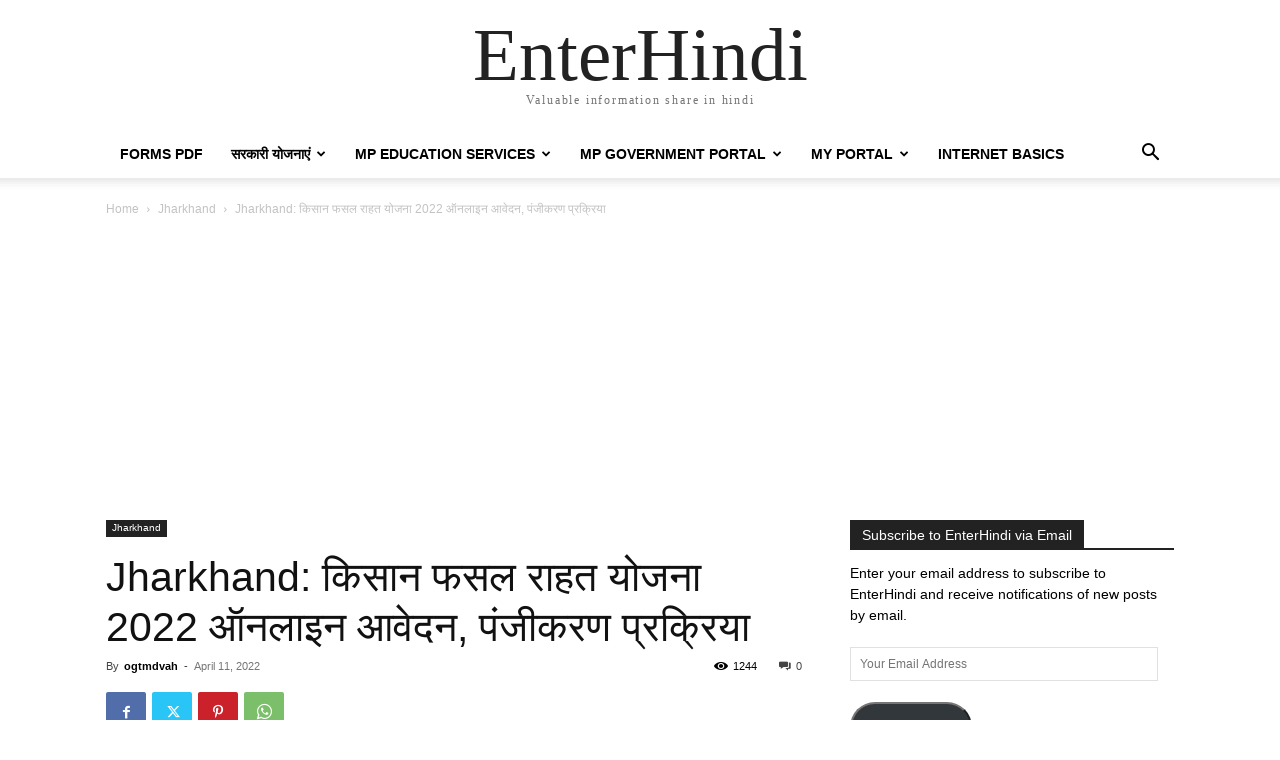

--- FILE ---
content_type: text/html; charset=UTF-8
request_url: https://enterhindi.com/jharkhand-kisan-fasal-rahat-yojana/
body_size: 45253
content:
<!doctype html >
<html lang="en-US" prefix="og: https://ogp.me/ns#">
<head>
    <meta charset="UTF-8" />
    <title>झारखण्ड किसान फसल राहत योजना 2022 ऑनलाइन आवेदन</title>
    <meta name="viewport" content="width=device-width, initial-scale=1.0">
    <link rel="pingback" href="https://enterhindi.com/xmlrpc.php" />
    <link rel="icon" type="image/png" href="http://enterhindi.com/wp-content/uploads/2019/12/enterhindi-app-logo.png">
<!-- Search Engine Optimization by Rank Math - https://rankmath.com/ -->
<meta name="description" content="झारखण्ड किसान फसल राहत योजना, के माध्यम से प्राकृतिक रूप से आई आपदा से किसानों को राहत प्रदान करना है। जैसा आप जानते है कि कई"/>
<meta name="robots" content="follow, index, max-snippet:-1, max-video-preview:-1, max-image-preview:large"/>
<link rel="canonical" href="https://enterhindi.com/jharkhand-kisan-fasal-rahat-yojana/" />
<meta property="og:locale" content="en_US" />
<meta property="og:type" content="article" />
<meta property="og:title" content="झारखण्ड किसान फसल राहत योजना 2022 ऑनलाइन आवेदन" />
<meta property="og:description" content="झारखण्ड किसान फसल राहत योजना, के माध्यम से प्राकृतिक रूप से आई आपदा से किसानों को राहत प्रदान करना है। जैसा आप जानते है कि कई" />
<meta property="og:url" content="https://enterhindi.com/jharkhand-kisan-fasal-rahat-yojana/" />
<meta property="og:site_name" content="EnterHindi" />
<meta property="article:publisher" content="https://www.facebook.com/enterhindi/" />
<meta property="article:tag" content="Jharkhand" />
<meta property="article:tag" content="kisan fasal rahat yojana" />
<meta property="article:section" content="Jharkhand" />
<meta property="og:updated_time" content="2022-04-11T08:25:40+05:30" />
<meta property="og:image" content="https://i0.wp.com/enterhindi.com/wp-content/uploads/2022/04/kisan-fasal-rahat-yojana-1.jpg" />
<meta property="og:image:secure_url" content="https://i0.wp.com/enterhindi.com/wp-content/uploads/2022/04/kisan-fasal-rahat-yojana-1.jpg" />
<meta property="og:image:width" content="1280" />
<meta property="og:image:height" content="720" />
<meta property="og:image:alt" content="झारखण्ड किसान फसल राहत योजना" />
<meta property="og:image:type" content="image/jpeg" />
<meta property="article:published_time" content="2022-04-11T08:25:36+05:30" />
<meta property="article:modified_time" content="2022-04-11T08:25:40+05:30" />
<meta name="twitter:card" content="summary_large_image" />
<meta name="twitter:title" content="झारखण्ड किसान फसल राहत योजना 2022 ऑनलाइन आवेदन" />
<meta name="twitter:description" content="झारखण्ड किसान फसल राहत योजना, के माध्यम से प्राकृतिक रूप से आई आपदा से किसानों को राहत प्रदान करना है। जैसा आप जानते है कि कई" />
<meta name="twitter:site" content="@enterhindi" />
<meta name="twitter:creator" content="@enterhindi" />
<meta name="twitter:image" content="https://i0.wp.com/enterhindi.com/wp-content/uploads/2022/04/kisan-fasal-rahat-yojana-1.jpg" />
<meta name="twitter:label1" content="Written by" />
<meta name="twitter:data1" content="ogtmdvah" />
<meta name="twitter:label2" content="Time to read" />
<meta name="twitter:data2" content="9 minutes" />
<script type="application/ld+json" class="rank-math-schema">{"@context":"https://schema.org","@graph":[{"@type":"Organization","@id":"https://enterhindi.com/#organization","name":"EnterHindi","url":"https://enterhindi.com","sameAs":["https://www.facebook.com/enterhindi/","https://twitter.com/enterhindi"]},{"@type":"WebSite","@id":"https://enterhindi.com/#website","url":"https://enterhindi.com","name":"EnterHindi","alternateName":"EnterHindi","publisher":{"@id":"https://enterhindi.com/#organization"},"inLanguage":"en-US"},{"@type":"ImageObject","@id":"https://i0.wp.com/enterhindi.com/wp-content/uploads/2022/04/kisan-fasal-rahat-yojana-1.jpg?fit=1280%2C720&amp;ssl=1","url":"https://i0.wp.com/enterhindi.com/wp-content/uploads/2022/04/kisan-fasal-rahat-yojana-1.jpg?fit=1280%2C720&amp;ssl=1","width":"1280","height":"720","inLanguage":"en-US"},{"@type":"WebPage","@id":"https://enterhindi.com/jharkhand-kisan-fasal-rahat-yojana/#webpage","url":"https://enterhindi.com/jharkhand-kisan-fasal-rahat-yojana/","name":"\u091d\u093e\u0930\u0916\u0923\u094d\u0921 \u0915\u093f\u0938\u093e\u0928 \u092b\u0938\u0932 \u0930\u093e\u0939\u0924 \u092f\u094b\u091c\u0928\u093e 2022 \u0911\u0928\u0932\u093e\u0907\u0928 \u0906\u0935\u0947\u0926\u0928","datePublished":"2022-04-11T08:25:36+05:30","dateModified":"2022-04-11T08:25:40+05:30","isPartOf":{"@id":"https://enterhindi.com/#website"},"primaryImageOfPage":{"@id":"https://i0.wp.com/enterhindi.com/wp-content/uploads/2022/04/kisan-fasal-rahat-yojana-1.jpg?fit=1280%2C720&amp;ssl=1"},"inLanguage":"en-US"},{"@type":"Person","@id":"https://enterhindi.com/author/ogtmdvah/","name":"ogtmdvah","url":"https://enterhindi.com/author/ogtmdvah/","image":{"@type":"ImageObject","@id":"https://secure.gravatar.com/avatar/0b455a20529f0cab3d83f4cfd3bad32d85f088ffd674e3d64141f8a5eec4767c?s=96&amp;d=identicon&amp;r=g","url":"https://secure.gravatar.com/avatar/0b455a20529f0cab3d83f4cfd3bad32d85f088ffd674e3d64141f8a5eec4767c?s=96&amp;d=identicon&amp;r=g","caption":"ogtmdvah","inLanguage":"en-US"},"worksFor":{"@id":"https://enterhindi.com/#organization"}},{"@type":"BlogPosting","headline":"\u091d\u093e\u0930\u0916\u0923\u094d\u0921 \u0915\u093f\u0938\u093e\u0928 \u092b\u0938\u0932 \u0930\u093e\u0939\u0924 \u092f\u094b\u091c\u0928\u093e 2022 \u0911\u0928\u0932\u093e\u0907\u0928 \u0906\u0935\u0947\u0926\u0928","keywords":"\u091d\u093e\u0930\u0916\u0923\u094d\u0921 \u0915\u093f\u0938\u093e\u0928 \u092b\u0938\u0932 \u0930\u093e\u0939\u0924 \u092f\u094b\u091c\u0928\u093e","datePublished":"2022-04-11T08:25:36+05:30","dateModified":"2022-04-11T08:25:40+05:30","author":{"@id":"https://enterhindi.com/author/ogtmdvah/","name":"ogtmdvah"},"publisher":{"@id":"https://enterhindi.com/#organization"},"description":"\u091d\u093e\u0930\u0916\u0923\u094d\u0921 \u0915\u093f\u0938\u093e\u0928 \u092b\u0938\u0932 \u0930\u093e\u0939\u0924 \u092f\u094b\u091c\u0928\u093e, \u0915\u0947 \u092e\u093e\u0927\u094d\u092f\u092e \u0938\u0947 \u092a\u094d\u0930\u093e\u0915\u0943\u0924\u093f\u0915 \u0930\u0942\u092a \u0938\u0947 \u0906\u0908 \u0906\u092a\u0926\u093e \u0938\u0947 \u0915\u093f\u0938\u093e\u0928\u094b\u0902 \u0915\u094b \u0930\u093e\u0939\u0924 \u092a\u094d\u0930\u0926\u093e\u0928 \u0915\u0930\u0928\u093e \u0939\u0948\u0964 \u091c\u0948\u0938\u093e \u0906\u092a \u091c\u093e\u0928\u0924\u0947 \u0939\u0948 \u0915\u093f \u0915\u0908","name":"\u091d\u093e\u0930\u0916\u0923\u094d\u0921 \u0915\u093f\u0938\u093e\u0928 \u092b\u0938\u0932 \u0930\u093e\u0939\u0924 \u092f\u094b\u091c\u0928\u093e 2022 \u0911\u0928\u0932\u093e\u0907\u0928 \u0906\u0935\u0947\u0926\u0928","@id":"https://enterhindi.com/jharkhand-kisan-fasal-rahat-yojana/#richSnippet","isPartOf":{"@id":"https://enterhindi.com/jharkhand-kisan-fasal-rahat-yojana/#webpage"},"image":{"@id":"https://i0.wp.com/enterhindi.com/wp-content/uploads/2022/04/kisan-fasal-rahat-yojana-1.jpg?fit=1280%2C720&amp;ssl=1"},"inLanguage":"en-US","mainEntityOfPage":{"@id":"https://enterhindi.com/jharkhand-kisan-fasal-rahat-yojana/#webpage"}}]}</script>
<!-- /Rank Math WordPress SEO plugin -->

<link rel='dns-prefetch' href='//secure.gravatar.com' />
<link rel='dns-prefetch' href='//www.googletagmanager.com' />
<link rel='dns-prefetch' href='//stats.wp.com' />
<link rel='dns-prefetch' href='//v0.wordpress.com' />
<link rel='dns-prefetch' href='//widgets.wp.com' />
<link rel='dns-prefetch' href='//s0.wp.com' />
<link rel='dns-prefetch' href='//0.gravatar.com' />
<link rel='dns-prefetch' href='//1.gravatar.com' />
<link rel='dns-prefetch' href='//2.gravatar.com' />
<link rel='dns-prefetch' href='//pagead2.googlesyndication.com' />
<link rel='preconnect' href='//i0.wp.com' />
<link rel='preconnect' href='//c0.wp.com' />
<link rel="alternate" type="application/rss+xml" title="EnterHindi &raquo; Feed" href="https://enterhindi.com/feed/" />
<link rel="alternate" type="application/rss+xml" title="EnterHindi &raquo; Comments Feed" href="https://enterhindi.com/comments/feed/" />
<link rel="alternate" type="application/rss+xml" title="EnterHindi &raquo; Jharkhand: किसान फसल राहत योजना 2022 ऑनलाइन आवेदन, पंजीकरण प्रक्रिया Comments Feed" href="https://enterhindi.com/jharkhand-kisan-fasal-rahat-yojana/feed/" />
<link rel="alternate" title="oEmbed (JSON)" type="application/json+oembed" href="https://enterhindi.com/wp-json/oembed/1.0/embed?url=https%3A%2F%2Fenterhindi.com%2Fjharkhand-kisan-fasal-rahat-yojana%2F" />
<link rel="alternate" title="oEmbed (XML)" type="text/xml+oembed" href="https://enterhindi.com/wp-json/oembed/1.0/embed?url=https%3A%2F%2Fenterhindi.com%2Fjharkhand-kisan-fasal-rahat-yojana%2F&#038;format=xml" />
<link rel="alternate" type="application/rss+xml" title="EnterHindi &raquo; Stories Feed" href="https://enterhindi.com/web-stories/feed/"><style id='wp-img-auto-sizes-contain-inline-css' type='text/css'>
img:is([sizes=auto i],[sizes^="auto," i]){contain-intrinsic-size:3000px 1500px}
/*# sourceURL=wp-img-auto-sizes-contain-inline-css */
</style>
<link rel='stylesheet' id='embedpress-css-css' href='https://enterhindi.com/wp-content/plugins/embedpress/assets/css/embedpress.css?ver=1764824733' type='text/css' media='all' />
<link rel='stylesheet' id='embedpress-blocks-style-css' href='https://enterhindi.com/wp-content/plugins/embedpress/assets/css/blocks.build.css?ver=1764824733' type='text/css' media='all' />
<style id='wp-emoji-styles-inline-css' type='text/css'>

	img.wp-smiley, img.emoji {
		display: inline !important;
		border: none !important;
		box-shadow: none !important;
		height: 1em !important;
		width: 1em !important;
		margin: 0 0.07em !important;
		vertical-align: -0.1em !important;
		background: none !important;
		padding: 0 !important;
	}
/*# sourceURL=wp-emoji-styles-inline-css */
</style>
<link rel='stylesheet' id='wp-block-library-css' href='https://c0.wp.com/c/6.9/wp-includes/css/dist/block-library/style.min.css' type='text/css' media='all' />
<style id='wp-block-heading-inline-css' type='text/css'>
h1:where(.wp-block-heading).has-background,h2:where(.wp-block-heading).has-background,h3:where(.wp-block-heading).has-background,h4:where(.wp-block-heading).has-background,h5:where(.wp-block-heading).has-background,h6:where(.wp-block-heading).has-background{padding:1.25em 2.375em}h1.has-text-align-left[style*=writing-mode]:where([style*=vertical-lr]),h1.has-text-align-right[style*=writing-mode]:where([style*=vertical-rl]),h2.has-text-align-left[style*=writing-mode]:where([style*=vertical-lr]),h2.has-text-align-right[style*=writing-mode]:where([style*=vertical-rl]),h3.has-text-align-left[style*=writing-mode]:where([style*=vertical-lr]),h3.has-text-align-right[style*=writing-mode]:where([style*=vertical-rl]),h4.has-text-align-left[style*=writing-mode]:where([style*=vertical-lr]),h4.has-text-align-right[style*=writing-mode]:where([style*=vertical-rl]),h5.has-text-align-left[style*=writing-mode]:where([style*=vertical-lr]),h5.has-text-align-right[style*=writing-mode]:where([style*=vertical-rl]),h6.has-text-align-left[style*=writing-mode]:where([style*=vertical-lr]),h6.has-text-align-right[style*=writing-mode]:where([style*=vertical-rl]){rotate:180deg}
/*# sourceURL=https://c0.wp.com/c/6.9/wp-includes/blocks/heading/style.min.css */
</style>
<style id='wp-block-list-inline-css' type='text/css'>
ol,ul{box-sizing:border-box}:root :where(.wp-block-list.has-background){padding:1.25em 2.375em}
/*# sourceURL=https://c0.wp.com/c/6.9/wp-includes/blocks/list/style.min.css */
</style>
<style id='wp-block-paragraph-inline-css' type='text/css'>
.is-small-text{font-size:.875em}.is-regular-text{font-size:1em}.is-large-text{font-size:2.25em}.is-larger-text{font-size:3em}.has-drop-cap:not(:focus):first-letter{float:left;font-size:8.4em;font-style:normal;font-weight:100;line-height:.68;margin:.05em .1em 0 0;text-transform:uppercase}body.rtl .has-drop-cap:not(:focus):first-letter{float:none;margin-left:.1em}p.has-drop-cap.has-background{overflow:hidden}:root :where(p.has-background){padding:1.25em 2.375em}:where(p.has-text-color:not(.has-link-color)) a{color:inherit}p.has-text-align-left[style*="writing-mode:vertical-lr"],p.has-text-align-right[style*="writing-mode:vertical-rl"]{rotate:180deg}
/*# sourceURL=https://c0.wp.com/c/6.9/wp-includes/blocks/paragraph/style.min.css */
</style>
<style id='wp-block-table-inline-css' type='text/css'>
.wp-block-table{overflow-x:auto}.wp-block-table table{border-collapse:collapse;width:100%}.wp-block-table thead{border-bottom:3px solid}.wp-block-table tfoot{border-top:3px solid}.wp-block-table td,.wp-block-table th{border:1px solid;padding:.5em}.wp-block-table .has-fixed-layout{table-layout:fixed;width:100%}.wp-block-table .has-fixed-layout td,.wp-block-table .has-fixed-layout th{word-break:break-word}.wp-block-table.aligncenter,.wp-block-table.alignleft,.wp-block-table.alignright{display:table;width:auto}.wp-block-table.aligncenter td,.wp-block-table.aligncenter th,.wp-block-table.alignleft td,.wp-block-table.alignleft th,.wp-block-table.alignright td,.wp-block-table.alignright th{word-break:break-word}.wp-block-table .has-subtle-light-gray-background-color{background-color:#f3f4f5}.wp-block-table .has-subtle-pale-green-background-color{background-color:#e9fbe5}.wp-block-table .has-subtle-pale-blue-background-color{background-color:#e7f5fe}.wp-block-table .has-subtle-pale-pink-background-color{background-color:#fcf0ef}.wp-block-table.is-style-stripes{background-color:initial;border-collapse:inherit;border-spacing:0}.wp-block-table.is-style-stripes tbody tr:nth-child(odd){background-color:#f0f0f0}.wp-block-table.is-style-stripes.has-subtle-light-gray-background-color tbody tr:nth-child(odd){background-color:#f3f4f5}.wp-block-table.is-style-stripes.has-subtle-pale-green-background-color tbody tr:nth-child(odd){background-color:#e9fbe5}.wp-block-table.is-style-stripes.has-subtle-pale-blue-background-color tbody tr:nth-child(odd){background-color:#e7f5fe}.wp-block-table.is-style-stripes.has-subtle-pale-pink-background-color tbody tr:nth-child(odd){background-color:#fcf0ef}.wp-block-table.is-style-stripes td,.wp-block-table.is-style-stripes th{border-color:#0000}.wp-block-table.is-style-stripes{border-bottom:1px solid #f0f0f0}.wp-block-table .has-border-color td,.wp-block-table .has-border-color th,.wp-block-table .has-border-color tr,.wp-block-table .has-border-color>*{border-color:inherit}.wp-block-table table[style*=border-top-color] tr:first-child,.wp-block-table table[style*=border-top-color] tr:first-child td,.wp-block-table table[style*=border-top-color] tr:first-child th,.wp-block-table table[style*=border-top-color]>*,.wp-block-table table[style*=border-top-color]>* td,.wp-block-table table[style*=border-top-color]>* th{border-top-color:inherit}.wp-block-table table[style*=border-top-color] tr:not(:first-child){border-top-color:initial}.wp-block-table table[style*=border-right-color] td:last-child,.wp-block-table table[style*=border-right-color] th,.wp-block-table table[style*=border-right-color] tr,.wp-block-table table[style*=border-right-color]>*{border-right-color:inherit}.wp-block-table table[style*=border-bottom-color] tr:last-child,.wp-block-table table[style*=border-bottom-color] tr:last-child td,.wp-block-table table[style*=border-bottom-color] tr:last-child th,.wp-block-table table[style*=border-bottom-color]>*,.wp-block-table table[style*=border-bottom-color]>* td,.wp-block-table table[style*=border-bottom-color]>* th{border-bottom-color:inherit}.wp-block-table table[style*=border-bottom-color] tr:not(:last-child){border-bottom-color:initial}.wp-block-table table[style*=border-left-color] td:first-child,.wp-block-table table[style*=border-left-color] th,.wp-block-table table[style*=border-left-color] tr,.wp-block-table table[style*=border-left-color]>*{border-left-color:inherit}.wp-block-table table[style*=border-style] td,.wp-block-table table[style*=border-style] th,.wp-block-table table[style*=border-style] tr,.wp-block-table table[style*=border-style]>*{border-style:inherit}.wp-block-table table[style*=border-width] td,.wp-block-table table[style*=border-width] th,.wp-block-table table[style*=border-width] tr,.wp-block-table table[style*=border-width]>*{border-style:inherit;border-width:inherit}
/*# sourceURL=https://c0.wp.com/c/6.9/wp-includes/blocks/table/style.min.css */
</style>
<style id='global-styles-inline-css' type='text/css'>
:root{--wp--preset--aspect-ratio--square: 1;--wp--preset--aspect-ratio--4-3: 4/3;--wp--preset--aspect-ratio--3-4: 3/4;--wp--preset--aspect-ratio--3-2: 3/2;--wp--preset--aspect-ratio--2-3: 2/3;--wp--preset--aspect-ratio--16-9: 16/9;--wp--preset--aspect-ratio--9-16: 9/16;--wp--preset--color--black: #000000;--wp--preset--color--cyan-bluish-gray: #abb8c3;--wp--preset--color--white: #ffffff;--wp--preset--color--pale-pink: #f78da7;--wp--preset--color--vivid-red: #cf2e2e;--wp--preset--color--luminous-vivid-orange: #ff6900;--wp--preset--color--luminous-vivid-amber: #fcb900;--wp--preset--color--light-green-cyan: #7bdcb5;--wp--preset--color--vivid-green-cyan: #00d084;--wp--preset--color--pale-cyan-blue: #8ed1fc;--wp--preset--color--vivid-cyan-blue: #0693e3;--wp--preset--color--vivid-purple: #9b51e0;--wp--preset--gradient--vivid-cyan-blue-to-vivid-purple: linear-gradient(135deg,rgb(6,147,227) 0%,rgb(155,81,224) 100%);--wp--preset--gradient--light-green-cyan-to-vivid-green-cyan: linear-gradient(135deg,rgb(122,220,180) 0%,rgb(0,208,130) 100%);--wp--preset--gradient--luminous-vivid-amber-to-luminous-vivid-orange: linear-gradient(135deg,rgb(252,185,0) 0%,rgb(255,105,0) 100%);--wp--preset--gradient--luminous-vivid-orange-to-vivid-red: linear-gradient(135deg,rgb(255,105,0) 0%,rgb(207,46,46) 100%);--wp--preset--gradient--very-light-gray-to-cyan-bluish-gray: linear-gradient(135deg,rgb(238,238,238) 0%,rgb(169,184,195) 100%);--wp--preset--gradient--cool-to-warm-spectrum: linear-gradient(135deg,rgb(74,234,220) 0%,rgb(151,120,209) 20%,rgb(207,42,186) 40%,rgb(238,44,130) 60%,rgb(251,105,98) 80%,rgb(254,248,76) 100%);--wp--preset--gradient--blush-light-purple: linear-gradient(135deg,rgb(255,206,236) 0%,rgb(152,150,240) 100%);--wp--preset--gradient--blush-bordeaux: linear-gradient(135deg,rgb(254,205,165) 0%,rgb(254,45,45) 50%,rgb(107,0,62) 100%);--wp--preset--gradient--luminous-dusk: linear-gradient(135deg,rgb(255,203,112) 0%,rgb(199,81,192) 50%,rgb(65,88,208) 100%);--wp--preset--gradient--pale-ocean: linear-gradient(135deg,rgb(255,245,203) 0%,rgb(182,227,212) 50%,rgb(51,167,181) 100%);--wp--preset--gradient--electric-grass: linear-gradient(135deg,rgb(202,248,128) 0%,rgb(113,206,126) 100%);--wp--preset--gradient--midnight: linear-gradient(135deg,rgb(2,3,129) 0%,rgb(40,116,252) 100%);--wp--preset--font-size--small: 11px;--wp--preset--font-size--medium: 20px;--wp--preset--font-size--large: 32px;--wp--preset--font-size--x-large: 42px;--wp--preset--font-size--regular: 15px;--wp--preset--font-size--larger: 50px;--wp--preset--spacing--20: 0.44rem;--wp--preset--spacing--30: 0.67rem;--wp--preset--spacing--40: 1rem;--wp--preset--spacing--50: 1.5rem;--wp--preset--spacing--60: 2.25rem;--wp--preset--spacing--70: 3.38rem;--wp--preset--spacing--80: 5.06rem;--wp--preset--shadow--natural: 6px 6px 9px rgba(0, 0, 0, 0.2);--wp--preset--shadow--deep: 12px 12px 50px rgba(0, 0, 0, 0.4);--wp--preset--shadow--sharp: 6px 6px 0px rgba(0, 0, 0, 0.2);--wp--preset--shadow--outlined: 6px 6px 0px -3px rgb(255, 255, 255), 6px 6px rgb(0, 0, 0);--wp--preset--shadow--crisp: 6px 6px 0px rgb(0, 0, 0);}:where(.is-layout-flex){gap: 0.5em;}:where(.is-layout-grid){gap: 0.5em;}body .is-layout-flex{display: flex;}.is-layout-flex{flex-wrap: wrap;align-items: center;}.is-layout-flex > :is(*, div){margin: 0;}body .is-layout-grid{display: grid;}.is-layout-grid > :is(*, div){margin: 0;}:where(.wp-block-columns.is-layout-flex){gap: 2em;}:where(.wp-block-columns.is-layout-grid){gap: 2em;}:where(.wp-block-post-template.is-layout-flex){gap: 1.25em;}:where(.wp-block-post-template.is-layout-grid){gap: 1.25em;}.has-black-color{color: var(--wp--preset--color--black) !important;}.has-cyan-bluish-gray-color{color: var(--wp--preset--color--cyan-bluish-gray) !important;}.has-white-color{color: var(--wp--preset--color--white) !important;}.has-pale-pink-color{color: var(--wp--preset--color--pale-pink) !important;}.has-vivid-red-color{color: var(--wp--preset--color--vivid-red) !important;}.has-luminous-vivid-orange-color{color: var(--wp--preset--color--luminous-vivid-orange) !important;}.has-luminous-vivid-amber-color{color: var(--wp--preset--color--luminous-vivid-amber) !important;}.has-light-green-cyan-color{color: var(--wp--preset--color--light-green-cyan) !important;}.has-vivid-green-cyan-color{color: var(--wp--preset--color--vivid-green-cyan) !important;}.has-pale-cyan-blue-color{color: var(--wp--preset--color--pale-cyan-blue) !important;}.has-vivid-cyan-blue-color{color: var(--wp--preset--color--vivid-cyan-blue) !important;}.has-vivid-purple-color{color: var(--wp--preset--color--vivid-purple) !important;}.has-black-background-color{background-color: var(--wp--preset--color--black) !important;}.has-cyan-bluish-gray-background-color{background-color: var(--wp--preset--color--cyan-bluish-gray) !important;}.has-white-background-color{background-color: var(--wp--preset--color--white) !important;}.has-pale-pink-background-color{background-color: var(--wp--preset--color--pale-pink) !important;}.has-vivid-red-background-color{background-color: var(--wp--preset--color--vivid-red) !important;}.has-luminous-vivid-orange-background-color{background-color: var(--wp--preset--color--luminous-vivid-orange) !important;}.has-luminous-vivid-amber-background-color{background-color: var(--wp--preset--color--luminous-vivid-amber) !important;}.has-light-green-cyan-background-color{background-color: var(--wp--preset--color--light-green-cyan) !important;}.has-vivid-green-cyan-background-color{background-color: var(--wp--preset--color--vivid-green-cyan) !important;}.has-pale-cyan-blue-background-color{background-color: var(--wp--preset--color--pale-cyan-blue) !important;}.has-vivid-cyan-blue-background-color{background-color: var(--wp--preset--color--vivid-cyan-blue) !important;}.has-vivid-purple-background-color{background-color: var(--wp--preset--color--vivid-purple) !important;}.has-black-border-color{border-color: var(--wp--preset--color--black) !important;}.has-cyan-bluish-gray-border-color{border-color: var(--wp--preset--color--cyan-bluish-gray) !important;}.has-white-border-color{border-color: var(--wp--preset--color--white) !important;}.has-pale-pink-border-color{border-color: var(--wp--preset--color--pale-pink) !important;}.has-vivid-red-border-color{border-color: var(--wp--preset--color--vivid-red) !important;}.has-luminous-vivid-orange-border-color{border-color: var(--wp--preset--color--luminous-vivid-orange) !important;}.has-luminous-vivid-amber-border-color{border-color: var(--wp--preset--color--luminous-vivid-amber) !important;}.has-light-green-cyan-border-color{border-color: var(--wp--preset--color--light-green-cyan) !important;}.has-vivid-green-cyan-border-color{border-color: var(--wp--preset--color--vivid-green-cyan) !important;}.has-pale-cyan-blue-border-color{border-color: var(--wp--preset--color--pale-cyan-blue) !important;}.has-vivid-cyan-blue-border-color{border-color: var(--wp--preset--color--vivid-cyan-blue) !important;}.has-vivid-purple-border-color{border-color: var(--wp--preset--color--vivid-purple) !important;}.has-vivid-cyan-blue-to-vivid-purple-gradient-background{background: var(--wp--preset--gradient--vivid-cyan-blue-to-vivid-purple) !important;}.has-light-green-cyan-to-vivid-green-cyan-gradient-background{background: var(--wp--preset--gradient--light-green-cyan-to-vivid-green-cyan) !important;}.has-luminous-vivid-amber-to-luminous-vivid-orange-gradient-background{background: var(--wp--preset--gradient--luminous-vivid-amber-to-luminous-vivid-orange) !important;}.has-luminous-vivid-orange-to-vivid-red-gradient-background{background: var(--wp--preset--gradient--luminous-vivid-orange-to-vivid-red) !important;}.has-very-light-gray-to-cyan-bluish-gray-gradient-background{background: var(--wp--preset--gradient--very-light-gray-to-cyan-bluish-gray) !important;}.has-cool-to-warm-spectrum-gradient-background{background: var(--wp--preset--gradient--cool-to-warm-spectrum) !important;}.has-blush-light-purple-gradient-background{background: var(--wp--preset--gradient--blush-light-purple) !important;}.has-blush-bordeaux-gradient-background{background: var(--wp--preset--gradient--blush-bordeaux) !important;}.has-luminous-dusk-gradient-background{background: var(--wp--preset--gradient--luminous-dusk) !important;}.has-pale-ocean-gradient-background{background: var(--wp--preset--gradient--pale-ocean) !important;}.has-electric-grass-gradient-background{background: var(--wp--preset--gradient--electric-grass) !important;}.has-midnight-gradient-background{background: var(--wp--preset--gradient--midnight) !important;}.has-small-font-size{font-size: var(--wp--preset--font-size--small) !important;}.has-medium-font-size{font-size: var(--wp--preset--font-size--medium) !important;}.has-large-font-size{font-size: var(--wp--preset--font-size--large) !important;}.has-x-large-font-size{font-size: var(--wp--preset--font-size--x-large) !important;}
/*# sourceURL=global-styles-inline-css */
</style>

<style id='classic-theme-styles-inline-css' type='text/css'>
/*! This file is auto-generated */
.wp-block-button__link{color:#fff;background-color:#32373c;border-radius:9999px;box-shadow:none;text-decoration:none;padding:calc(.667em + 2px) calc(1.333em + 2px);font-size:1.125em}.wp-block-file__button{background:#32373c;color:#fff;text-decoration:none}
/*# sourceURL=/wp-includes/css/classic-themes.min.css */
</style>
<link rel='stylesheet' id='toc-screen-css' href='https://enterhindi.com/wp-content/plugins/table-of-contents-plus/screen.min.css?ver=2411.1' type='text/css' media='all' />
<link rel='stylesheet' id='ub-extension-style-css-css' href='https://enterhindi.com/wp-content/plugins/ultimate-blocks/src/extensions/style.css?ver=6.9' type='text/css' media='all' />
<link rel='stylesheet' id='td-plugin-multi-purpose-css' href='https://enterhindi.com/wp-content/plugins/td-composer/td-multi-purpose/style.css?ver=7cd248d7ca13c255207c3f8b916c3f00' type='text/css' media='all' />
<link rel='stylesheet' id='jetpack_likes-css' href='https://c0.wp.com/p/jetpack/15.4/modules/likes/style.css' type='text/css' media='all' />
<link rel='stylesheet' id='jetpack-subscriptions-css' href='https://c0.wp.com/p/jetpack/15.4/_inc/build/subscriptions/subscriptions.min.css' type='text/css' media='all' />
<link rel='stylesheet' id='tds-front-css' href='https://enterhindi.com/wp-content/plugins/td-subscription/assets/css/tds-front.css?ver=1.7.3' type='text/css' media='all' />
<link rel='stylesheet' id='td-theme-css' href='https://enterhindi.com/wp-content/themes/Newspaper/style.css?ver=12.7.3' type='text/css' media='all' />
<style id='td-theme-inline-css' type='text/css'>@media (max-width:767px){.td-header-desktop-wrap{display:none}}@media (min-width:767px){.td-header-mobile-wrap{display:none}}</style>
<link rel='stylesheet' id='td-legacy-framework-front-style-css' href='https://enterhindi.com/wp-content/plugins/td-composer/legacy/Newspaper/assets/css/td_legacy_main.css?ver=7cd248d7ca13c255207c3f8b916c3f00' type='text/css' media='all' />
<link rel='stylesheet' id='tdb_style_cloud_templates_front-css' href='https://enterhindi.com/wp-content/plugins/td-cloud-library/assets/css/tdb_main.css?ver=6127d3b6131f900b2e62bb855b13dc3b' type='text/css' media='all' />
<script type="text/javascript" src="https://c0.wp.com/c/6.9/wp-includes/js/jquery/jquery.min.js" id="jquery-core-js"></script>
<script type="text/javascript" src="https://c0.wp.com/c/6.9/wp-includes/js/jquery/jquery-migrate.min.js" id="jquery-migrate-js"></script>

<!-- Google tag (gtag.js) snippet added by Site Kit -->
<!-- Google Analytics snippet added by Site Kit -->
<script type="text/javascript" src="https://www.googletagmanager.com/gtag/js?id=G-BY8WD3Q18R" id="google_gtagjs-js" async></script>
<script type="text/javascript" id="google_gtagjs-js-after">
/* <![CDATA[ */
window.dataLayer = window.dataLayer || [];function gtag(){dataLayer.push(arguments);}
gtag("set","linker",{"domains":["enterhindi.com"]});
gtag("js", new Date());
gtag("set", "developer_id.dZTNiMT", true);
gtag("config", "G-BY8WD3Q18R");
//# sourceURL=google_gtagjs-js-after
/* ]]> */
</script>
<link rel="https://api.w.org/" href="https://enterhindi.com/wp-json/" /><link rel="alternate" title="JSON" type="application/json" href="https://enterhindi.com/wp-json/wp/v2/posts/41350" /><link rel="EditURI" type="application/rsd+xml" title="RSD" href="https://enterhindi.com/xmlrpc.php?rsd" />
<meta name="generator" content="WordPress 6.9" />
<link rel='shortlink' href='https://wp.me/p7BXLO-aKW' />
<script type="text/javascript">if(!window._buttonizer) { window._buttonizer = {}; };var _buttonizer_page_data = {"language":"en"};window._buttonizer.data = { ..._buttonizer_page_data, ...window._buttonizer.data };</script><meta name="generator" content="Site Kit by Google 1.170.0" />	<style>img#wpstats{display:none}</style>
		    <script>
        window.tdb_global_vars = {"wpRestUrl":"https:\/\/enterhindi.com\/wp-json\/","permalinkStructure":"\/%postname%\/"};
        window.tdb_p_autoload_vars = {"isAjax":false,"isAdminBarShowing":false,"autoloadStatus":"off","origPostEditUrl":null};
    </script>
    
    <style id="tdb-global-colors">:root{--accent-color:#fff;--accent-color-1:#E04040;--accent-color-2:#F35858;--base-color-1:#000000;--light-color-1:#EDEDED}</style>

    
	            <style id="tdb-global-fonts">
                
:root{--global-font-1:Big Shoulders Text;--global-font-2:Roboto Slab;--global-font-3:Work Sans;}
            </style>
            
<!-- Google AdSense meta tags added by Site Kit -->
<meta name="google-adsense-platform-account" content="ca-host-pub-2644536267352236">
<meta name="google-adsense-platform-domain" content="sitekit.withgoogle.com">
<!-- End Google AdSense meta tags added by Site Kit -->
<meta name="generator" content="Elementor 3.33.2; features: additional_custom_breakpoints; settings: css_print_method-external, google_font-enabled, font_display-auto">
      <meta name="onesignal" content="wordpress-plugin"/>
            <script>

      window.OneSignalDeferred = window.OneSignalDeferred || [];

      OneSignalDeferred.push(function(OneSignal) {
        var oneSignal_options = {};
        window._oneSignalInitOptions = oneSignal_options;

        oneSignal_options['serviceWorkerParam'] = { scope: '/' };
oneSignal_options['serviceWorkerPath'] = 'OneSignalSDKWorker.js.php';

        OneSignal.Notifications.setDefaultUrl("https://enterhindi.com");

        oneSignal_options['wordpress'] = true;
oneSignal_options['appId'] = '17309330-3db1-4cc9-9a4a-dcb8828392f3';
oneSignal_options['allowLocalhostAsSecureOrigin'] = true;
oneSignal_options['welcomeNotification'] = { };
oneSignal_options['welcomeNotification']['title'] = "Welcome";
oneSignal_options['welcomeNotification']['message'] = "Thanks for subscribing !";
oneSignal_options['welcomeNotification']['url'] = "http://enterhindi.com/";
oneSignal_options['path'] = "https://enterhindi.com/wp-content/plugins/onesignal-free-web-push-notifications/sdk_files/";
oneSignal_options['promptOptions'] = { };
oneSignal_options['promptOptions']['siteName'] = "http://enterhindi.com";
oneSignal_options['notifyButton'] = { };
oneSignal_options['notifyButton']['enable'] = true;
oneSignal_options['notifyButton']['position'] = 'bottom-left';
oneSignal_options['notifyButton']['theme'] = 'default';
oneSignal_options['notifyButton']['size'] = 'small';
oneSignal_options['notifyButton']['showCredit'] = true;
oneSignal_options['notifyButton']['text'] = {};
oneSignal_options['notifyButton']['text']['tip.state.subscribed'] = 'We try to provide you meaningful information.';
oneSignal_options['notifyButton']['text']['message.action.subscribed'] = 'हम आपको सारी जानकरी से रूबरू कराते रहेंगे';
oneSignal_options['notifyButton']['colors'] = {};
oneSignal_options['notifyButton']['colors']['circle.background'] = '#4ac298';
oneSignal_options['notifyButton']['offset'] = {};
              OneSignal.init(window._oneSignalInitOptions);
              OneSignal.Slidedown.promptPush()      });

      function documentInitOneSignal() {
        var oneSignal_elements = document.getElementsByClassName("OneSignal-prompt");

        var oneSignalLinkClickHandler = function(event) { OneSignal.Notifications.requestPermission(); event.preventDefault(); };        for(var i = 0; i < oneSignal_elements.length; i++)
          oneSignal_elements[i].addEventListener('click', oneSignalLinkClickHandler, false);
      }

      if (document.readyState === 'complete') {
           documentInitOneSignal();
      }
      else {
           window.addEventListener("load", function(event){
               documentInitOneSignal();
          });
      }
    </script>
			<style>
				.e-con.e-parent:nth-of-type(n+4):not(.e-lazyloaded):not(.e-no-lazyload),
				.e-con.e-parent:nth-of-type(n+4):not(.e-lazyloaded):not(.e-no-lazyload) * {
					background-image: none !important;
				}
				@media screen and (max-height: 1024px) {
					.e-con.e-parent:nth-of-type(n+3):not(.e-lazyloaded):not(.e-no-lazyload),
					.e-con.e-parent:nth-of-type(n+3):not(.e-lazyloaded):not(.e-no-lazyload) * {
						background-image: none !important;
					}
				}
				@media screen and (max-height: 640px) {
					.e-con.e-parent:nth-of-type(n+2):not(.e-lazyloaded):not(.e-no-lazyload),
					.e-con.e-parent:nth-of-type(n+2):not(.e-lazyloaded):not(.e-no-lazyload) * {
						background-image: none !important;
					}
				}
			</style>
			
<!-- Google AdSense snippet added by Site Kit -->
<script type="text/javascript" async="async" src="https://pagead2.googlesyndication.com/pagead/js/adsbygoogle.js?client=ca-pub-2448721438676113&amp;host=ca-host-pub-2644536267352236" crossorigin="anonymous"></script>

<!-- End Google AdSense snippet added by Site Kit -->

<!-- JS generated by theme -->

<script type="text/javascript" id="td-generated-header-js">
    
    

	    var tdBlocksArray = []; //here we store all the items for the current page

	    // td_block class - each ajax block uses a object of this class for requests
	    function tdBlock() {
		    this.id = '';
		    this.block_type = 1; //block type id (1-234 etc)
		    this.atts = '';
		    this.td_column_number = '';
		    this.td_current_page = 1; //
		    this.post_count = 0; //from wp
		    this.found_posts = 0; //from wp
		    this.max_num_pages = 0; //from wp
		    this.td_filter_value = ''; //current live filter value
		    this.is_ajax_running = false;
		    this.td_user_action = ''; // load more or infinite loader (used by the animation)
		    this.header_color = '';
		    this.ajax_pagination_infinite_stop = ''; //show load more at page x
	    }

        // td_js_generator - mini detector
        ( function () {
            var htmlTag = document.getElementsByTagName("html")[0];

	        if ( navigator.userAgent.indexOf("MSIE 10.0") > -1 ) {
                htmlTag.className += ' ie10';
            }

            if ( !!navigator.userAgent.match(/Trident.*rv\:11\./) ) {
                htmlTag.className += ' ie11';
            }

	        if ( navigator.userAgent.indexOf("Edge") > -1 ) {
                htmlTag.className += ' ieEdge';
            }

            if ( /(iPad|iPhone|iPod)/g.test(navigator.userAgent) ) {
                htmlTag.className += ' td-md-is-ios';
            }

            var user_agent = navigator.userAgent.toLowerCase();
            if ( user_agent.indexOf("android") > -1 ) {
                htmlTag.className += ' td-md-is-android';
            }

            if ( -1 !== navigator.userAgent.indexOf('Mac OS X')  ) {
                htmlTag.className += ' td-md-is-os-x';
            }

            if ( /chrom(e|ium)/.test(navigator.userAgent.toLowerCase()) ) {
               htmlTag.className += ' td-md-is-chrome';
            }

            if ( -1 !== navigator.userAgent.indexOf('Firefox') ) {
                htmlTag.className += ' td-md-is-firefox';
            }

            if ( -1 !== navigator.userAgent.indexOf('Safari') && -1 === navigator.userAgent.indexOf('Chrome') ) {
                htmlTag.className += ' td-md-is-safari';
            }

            if( -1 !== navigator.userAgent.indexOf('IEMobile') ){
                htmlTag.className += ' td-md-is-iemobile';
            }

        })();

        var tdLocalCache = {};

        ( function () {
            "use strict";

            tdLocalCache = {
                data: {},
                remove: function (resource_id) {
                    delete tdLocalCache.data[resource_id];
                },
                exist: function (resource_id) {
                    return tdLocalCache.data.hasOwnProperty(resource_id) && tdLocalCache.data[resource_id] !== null;
                },
                get: function (resource_id) {
                    return tdLocalCache.data[resource_id];
                },
                set: function (resource_id, cachedData) {
                    tdLocalCache.remove(resource_id);
                    tdLocalCache.data[resource_id] = cachedData;
                }
            };
        })();

    
    
var td_viewport_interval_list=[{"limitBottom":767,"sidebarWidth":228},{"limitBottom":1018,"sidebarWidth":300},{"limitBottom":1140,"sidebarWidth":324}];
var td_animation_stack_effect="type0";
var tds_animation_stack=true;
var td_animation_stack_specific_selectors=".entry-thumb, img, .td-lazy-img";
var td_animation_stack_general_selectors=".td-animation-stack img, .td-animation-stack .entry-thumb, .post img, .td-animation-stack .td-lazy-img";
var tds_general_modal_image="yes";
var tds_show_more_info="Show more info";
var tds_show_less_info="Show less info";
var tdc_is_installed="yes";
var tdc_domain_active=false;
var td_ajax_url="https:\/\/enterhindi.com\/wp-admin\/admin-ajax.php?td_theme_name=Newspaper&v=12.7.3";
var td_get_template_directory_uri="https:\/\/enterhindi.com\/wp-content\/plugins\/td-composer\/legacy\/common";
var tds_snap_menu="";
var tds_logo_on_sticky="";
var tds_header_style="";
var td_please_wait="Please wait...";
var td_email_user_pass_incorrect="User or password incorrect!";
var td_email_user_incorrect="Email or username incorrect!";
var td_email_incorrect="Email incorrect!";
var td_user_incorrect="Username incorrect!";
var td_email_user_empty="Email or username empty!";
var td_pass_empty="Pass empty!";
var td_pass_pattern_incorrect="Invalid Pass Pattern!";
var td_retype_pass_incorrect="Retyped Pass incorrect!";
var tds_more_articles_on_post_enable="";
var tds_more_articles_on_post_time_to_wait="";
var tds_more_articles_on_post_pages_distance_from_top=0;
var tds_captcha="";
var tds_theme_color_site_wide="#4db2ec";
var tds_smart_sidebar="";
var tdThemeName="Newspaper";
var tdThemeNameWl="Newspaper";
var td_magnific_popup_translation_tPrev="Previous (Left arrow key)";
var td_magnific_popup_translation_tNext="Next (Right arrow key)";
var td_magnific_popup_translation_tCounter="%curr% of %total%";
var td_magnific_popup_translation_ajax_tError="The content from %url% could not be loaded.";
var td_magnific_popup_translation_image_tError="The image #%curr% could not be loaded.";
var tdBlockNonce="3bf8a94aa6";
var tdMobileMenu="enabled";
var tdMobileSearch="enabled";
var tdDateNamesI18n={"month_names":["January","February","March","April","May","June","July","August","September","October","November","December"],"month_names_short":["Jan","Feb","Mar","Apr","May","Jun","Jul","Aug","Sep","Oct","Nov","Dec"],"day_names":["Sunday","Monday","Tuesday","Wednesday","Thursday","Friday","Saturday"],"day_names_short":["Sun","Mon","Tue","Wed","Thu","Fri","Sat"]};
var td_reset_pass_empty="Please enter a new password before proceeding.";
var td_reset_pass_confirm_empty="Please confirm the new password before proceeding.";
var td_reset_pass_not_matching="Please make sure that the passwords match.";
var tdb_modal_confirm="Save";
var tdb_modal_cancel="Cancel";
var tdb_modal_confirm_alt="Yes";
var tdb_modal_cancel_alt="No";
var td_deploy_mode="deploy";
var td_ad_background_click_link="";
var td_ad_background_click_target="";
</script>


<!-- Header style compiled by theme -->

<style>.td-menu-background:before,.td-search-background:before{background:rgba(0,0,0,0.5);background:-moz-linear-gradient(top,rgba(0,0,0,0.5) 0%,rgba(0,0,0,0.6) 100%);background:-webkit-gradient(left top,left bottom,color-stop(0%,rgba(0,0,0,0.5)),color-stop(100%,rgba(0,0,0,0.6)));background:-webkit-linear-gradient(top,rgba(0,0,0,0.5) 0%,rgba(0,0,0,0.6) 100%);background:-o-linear-gradient(top,rgba(0,0,0,0.5) 0%,rgba(0,0,0,0.6) 100%);background:-ms-linear-gradient(top,rgba(0,0,0,0.5) 0%,rgba(0,0,0,0.6) 100%);background:linear-gradient(to bottom,rgba(0,0,0,0.5) 0%,rgba(0,0,0,0.6) 100%);filter:progid:DXImageTransform.Microsoft.gradient(startColorstr='rgba(0,0,0,0.5)',endColorstr='rgba(0,0,0,0.6)',GradientType=0)}</style>




<script type="application/ld+json">
    {
        "@context": "https://schema.org",
        "@type": "BreadcrumbList",
        "itemListElement": [
            {
                "@type": "ListItem",
                "position": 1,
                "item": {
                    "@type": "WebSite",
                    "@id": "https://enterhindi.com/",
                    "name": "Home"
                }
            },
            {
                "@type": "ListItem",
                "position": 2,
                    "item": {
                    "@type": "WebPage",
                    "@id": "https://enterhindi.com/category/jharkhand/",
                    "name": "Jharkhand"
                }
            }
            ,{
                "@type": "ListItem",
                "position": 3,
                    "item": {
                    "@type": "WebPage",
                    "@id": "https://enterhindi.com/jharkhand-kisan-fasal-rahat-yojana/",
                    "name": "Jharkhand: किसान फसल राहत योजना 2022 ऑनलाइन आवेदन, पंजीकरण प्रक्रिया"                                
                }
            }    
        ]
    }
</script>
<link rel="icon" href="https://i0.wp.com/enterhindi.com/wp-content/uploads/2019/12/cropped-enterhindi-app-logo-1.png?fit=32%2C32&#038;ssl=1" sizes="32x32" />
<link rel="icon" href="https://i0.wp.com/enterhindi.com/wp-content/uploads/2019/12/cropped-enterhindi-app-logo-1.png?fit=192%2C192&#038;ssl=1" sizes="192x192" />
<link rel="apple-touch-icon" href="https://i0.wp.com/enterhindi.com/wp-content/uploads/2019/12/cropped-enterhindi-app-logo-1.png?fit=180%2C180&#038;ssl=1" />
<meta name="msapplication-TileImage" content="https://i0.wp.com/enterhindi.com/wp-content/uploads/2019/12/cropped-enterhindi-app-logo-1.png?fit=270%2C270&#038;ssl=1" />

<!-- Button style compiled by theme -->

<style></style>

	<style id="tdw-css-placeholder"></style><link rel='stylesheet' id='cmtooltip-css' href='https://enterhindi.com/wp-content/plugins/enhanced-tooltipglossary/assets/css/tooltip.min.css?ver=4.5.2' type='text/css' media='all' />
<style id='cmtooltip-inline-css' type='text/css'>
#tt {
				z-index: 1500;
		}

					#tt #ttcont div.glossaryItemTitle {
			color: #000000 !important;
			}
		
					#tt #ttcont div.glossaryItemTitle {
			background-color: #transparent !important;
			padding: 0 !important;
			margin: 0px !important;
			border-top: 10px solid transparent;
			border-bottom: 10px solid transparent;
			}
		
					#tt #ttcont div.glossaryItemTitle {
			font-size: 13px !important;
			}
		
		#tt #ttcont div.glossaryItemBody {
		padding: 0;
					font-size: 13px;
				}
		#tt #ttcont .mobile-link{
					font-size: 13px;
				}

		.mobile-link a.glossaryLink {
		color: #fff !important;
		}
		.mobile-link:before{content: "Term link:  "}

		
		
		.tiles ul.glossaryList li {
		min-width: 85px !important;
		width:85px !important;
		}
		.tiles ul.glossaryList span { min-width:85px; width:85px;  }
		.cm-glossary.tiles.big ul.glossaryList a { min-width:179px; width:179px }
		.cm-glossary.tiles.big ul.glossaryList span { min-width:179px; width:179px; }

				span.glossaryLink, a.glossaryLink {
		border-bottom: dotted 1px #000000;					color: #000000 !important;
				}
		span.glossaryLink.temporary, a.glossaryLink.temporary {
		border-bottom: dotted 1px #eeff11;		}
		span.glossaryLink:hover, a.glossaryLink:hover {
		border-bottom: solid 1px #333333;					color:#333333 !important;
				}

				.glossaryList .glossary-link-title {
		font-weight: normal !important;
		}

		
					#tt #tt-btn-close{ color: #222 !important}
		
		.cm-glossary.grid ul.glossaryList li[class^='ln']  { width: 200px !important}

					#tt #tt-btn-close{
			direction: rtl;
			font-size: 20px !important
			}
		
		
					#tt #ttcont glossaryItemBody * {color: #ffffff}
		

		
					#tt #ttcont a{color: #2EA3F2 !important}
		
		
		
					#ttcont {
			box-shadow: 0px 0px 20px #666666;
			-moz-box-shadow: 0px 0px 20px #666666;
			-webkit-box-shadow: 0px 0px 20px #666666;
			}
					.cm-glossary.term-carousel .slick-slide,
			.cm-glossary.tiles-with-definition ul > li { height: 250px !important}
					.cm-glossary.tiles-with-definition ul {
			grid-template-columns: repeat(auto-fill, 220px) !important;
			}
		
		.glossary-search-wrapper {
		display: inline-block;
				}


		
		input.glossary-search-term {
				outline: none;
																}


		
		
		button.glossary-search.button {
		outline: none;
												}
/*# sourceURL=cmtooltip-inline-css */
</style>
<link rel='stylesheet' id='dashicons-css' href='https://c0.wp.com/c/6.9/wp-includes/css/dashicons.min.css' type='text/css' media='all' />
</head>

<body class="wp-singular post-template-default single single-post postid-41350 single-format-standard wp-theme-Newspaper jharkhand-kisan-fasal-rahat-yojana global-block-template-1 elementor-default elementor-kit-17677 td-animation-stack-type0 td-full-layout" itemscope="itemscope" itemtype="https://schema.org/WebPage">

    <div class="td-scroll-up" data-style="style1"><i class="td-icon-menu-up"></i></div>
    <div class="td-menu-background" style="visibility:hidden"></div>
<div id="td-mobile-nav" style="visibility:hidden">
    <div class="td-mobile-container">
        <!-- mobile menu top section -->
        <div class="td-menu-socials-wrap">
            <!-- socials -->
            <div class="td-menu-socials">
                            </div>
            <!-- close button -->
            <div class="td-mobile-close">
                <span><i class="td-icon-close-mobile"></i></span>
            </div>
        </div>

        <!-- login section -->
                    <div class="td-menu-login-section">
                
    <div class="td-guest-wrap">
        <div class="td-menu-login"><a id="login-link-mob">Sign in</a> <span></span><a id="register-link-mob">Join</a></div>
    </div>
            </div>
        
        <!-- menu section -->
        <div class="td-mobile-content">
            <div class="menu-main-menu-container"><ul id="menu-main-menu" class="td-mobile-main-menu"><li id="menu-item-52836" class="menu-item menu-item-type-post_type menu-item-object-page menu-item-first menu-item-52836"><a href="https://enterhindi.com/form-in-pdf/">Forms PDF</a></li>
<li id="menu-item-52837" class="menu-item menu-item-type-taxonomy menu-item-object-category menu-item-has-children menu-item-52837"><a href="https://enterhindi.com/category/government-schemes/">सरकारी योजनाएं<i class="td-icon-menu-right td-element-after"></i></a>
<ul class="sub-menu">
	<li id="menu-item-52838" class="menu-item menu-item-type-taxonomy menu-item-object-category menu-item-52838"><a href="https://enterhindi.com/category/government-schemes/state-government-schemes/">राज्य सरकार की योजनाएं</a></li>
	<li id="menu-item-52839" class="menu-item menu-item-type-taxonomy menu-item-object-category menu-item-52839"><a href="https://enterhindi.com/category/government-schemes/central-government-scheme/">केंद्र सरकार की योजनाएं</a></li>
</ul>
</li>
<li id="menu-item-52841" class="menu-item menu-item-type-taxonomy menu-item-object-category menu-item-has-children menu-item-52841"><a href="https://enterhindi.com/category/mp-education-services/">MP Education Services<i class="td-icon-menu-right td-element-after"></i></a>
<ul class="sub-menu">
	<li id="menu-item-52842" class="menu-item menu-item-type-taxonomy menu-item-object-category menu-item-52842"><a href="https://enterhindi.com/category/mp-education-services/circualr-orders/">Circualr/Orders</a></li>
	<li id="menu-item-52843" class="menu-item menu-item-type-taxonomy menu-item-object-category menu-item-52843"><a href="https://enterhindi.com/category/mp-education-services/diksha-portal/">DIKSHA PORTAL</a></li>
	<li id="menu-item-52844" class="menu-item menu-item-type-taxonomy menu-item-object-category menu-item-52844"><a href="https://enterhindi.com/category/mp-education-services/e-pravesh-portal/">E-Pravesh Portal</a></li>
	<li id="menu-item-52845" class="menu-item menu-item-type-taxonomy menu-item-object-category menu-item-52845"><a href="https://enterhindi.com/category/mp-education-services/educational-portal/">Educational Portal</a></li>
	<li id="menu-item-52846" class="menu-item menu-item-type-taxonomy menu-item-object-category menu-item-52846"><a href="https://enterhindi.com/category/mp-education-services/gfms-portal/">GFMS Portal</a></li>
	<li id="menu-item-52847" class="menu-item menu-item-type-taxonomy menu-item-object-category menu-item-52847"><a href="https://enterhindi.com/category/mp-education-services/higher-education-portal/">Higher Education Portal</a></li>
	<li id="menu-item-52848" class="menu-item menu-item-type-taxonomy menu-item-object-category menu-item-52848"><a href="https://enterhindi.com/category/mp-education-services/iti-mponline/">ITI MPONLINE</a></li>
	<li id="menu-item-52849" class="menu-item menu-item-type-taxonomy menu-item-object-category menu-item-52849"><a href="https://enterhindi.com/category/mp-education-services/mp-rojgar-portal/">MP Rojgar Portal</a></li>
	<li id="menu-item-52851" class="menu-item menu-item-type-taxonomy menu-item-object-category menu-item-52851"><a href="https://enterhindi.com/category/mp-education-services/mp-tribal-portal/">MP Tribal Portal</a></li>
	<li id="menu-item-52852" class="menu-item menu-item-type-taxonomy menu-item-object-category menu-item-52852"><a href="https://enterhindi.com/category/mp-education-services/mp-universities/">MP Universities</a></li>
	<li id="menu-item-52850" class="menu-item menu-item-type-taxonomy menu-item-object-category menu-item-52850"><a href="https://enterhindi.com/category/mp-education-services/mp-scholarship/">MP Scholarship</a></li>
	<li id="menu-item-52853" class="menu-item menu-item-type-taxonomy menu-item-object-category menu-item-52853"><a href="https://enterhindi.com/category/mp-education-services/mpbse-portal/">MPBSE Portal</a></li>
	<li id="menu-item-52866" class="menu-item menu-item-type-taxonomy menu-item-object-category menu-item-52866"><a href="https://enterhindi.com/category/mp-education-services/rsk-portal/">RSK PORTAL</a></li>
	<li id="menu-item-52867" class="menu-item menu-item-type-taxonomy menu-item-object-category menu-item-52867"><a href="https://enterhindi.com/category/mp-education-services/rte-portal/">RTE Portal</a></li>
	<li id="menu-item-52868" class="menu-item menu-item-type-taxonomy menu-item-object-category menu-item-52868"><a href="https://enterhindi.com/category/mp-education-services/sbi-digigov-portal/">Sbi DigiGov Portal</a></li>
	<li id="menu-item-52869" class="menu-item menu-item-type-taxonomy menu-item-object-category menu-item-52869"><a href="https://enterhindi.com/category/mp-education-services/shiksha-portal/">Shiksha Portal</a></li>
	<li id="menu-item-52870" class="menu-item menu-item-type-taxonomy menu-item-object-category menu-item-52870"><a href="https://enterhindi.com/category/mp-education-services/udise/">UDISE+</a></li>
</ul>
</li>
<li id="menu-item-52854" class="menu-item menu-item-type-taxonomy menu-item-object-category menu-item-has-children menu-item-52854"><a href="https://enterhindi.com/category/mp-government-portal/">MP Government Portal<i class="td-icon-menu-right td-element-after"></i></a>
<ul class="sub-menu">
	<li id="menu-item-52855" class="menu-item menu-item-type-taxonomy menu-item-object-category menu-item-52855"><a href="https://enterhindi.com/category/mp-government-portal/cm-helpline/">CM Helpline</a></li>
	<li id="menu-item-52856" class="menu-item menu-item-type-taxonomy menu-item-object-category menu-item-52856"><a href="https://enterhindi.com/category/mp-government-portal/cm-ladli-bahna-portal/">CM LADLI BAHNA PORTAL</a></li>
	<li id="menu-item-52857" class="menu-item menu-item-type-taxonomy menu-item-object-category menu-item-52857"><a href="https://enterhindi.com/category/mp-government-portal/mp-bpl-portal/">MP BPL Portal</a></li>
	<li id="menu-item-52858" class="menu-item menu-item-type-taxonomy menu-item-object-category menu-item-52858"><a href="https://enterhindi.com/category/mp-government-portal/mp-e-district/">MP e-District</a></li>
	<li id="menu-item-52859" class="menu-item menu-item-type-taxonomy menu-item-object-category menu-item-52859"><a href="https://enterhindi.com/category/mp-government-portal/mp-e-nagar-palika/">MP e-Nagar Palika</a></li>
	<li id="menu-item-52860" class="menu-item menu-item-type-taxonomy menu-item-object-category menu-item-52860"><a href="https://enterhindi.com/category/mp-government-portal/mp-e-uparjan/">MP e-Uparjan</a></li>
	<li id="menu-item-52861" class="menu-item menu-item-type-taxonomy menu-item-object-category menu-item-52861"><a href="https://enterhindi.com/category/mp-government-portal/mp-govt-schemes/">MP Govt. Schemes</a></li>
	<li id="menu-item-52862" class="menu-item menu-item-type-taxonomy menu-item-object-category menu-item-52862"><a href="https://enterhindi.com/category/mp-government-portal/mp-jankalyan-portal/">MP Jankalyan Portal</a></li>
	<li id="menu-item-52863" class="menu-item menu-item-type-taxonomy menu-item-object-category menu-item-52863"><a href="https://enterhindi.com/category/mp-government-portal/mp-land-record/">MP Land Record</a></li>
	<li id="menu-item-52864" class="menu-item menu-item-type-taxonomy menu-item-object-category menu-item-52864"><a href="https://enterhindi.com/category/mp-government-portal/mp-onliine/">MP Onliine</a></li>
	<li id="menu-item-52865" class="menu-item menu-item-type-taxonomy menu-item-object-category menu-item-52865"><a href="https://enterhindi.com/category/mp-government-portal/mp-transport/">MP Transport</a></li>
	<li id="menu-item-52871" class="menu-item menu-item-type-taxonomy menu-item-object-category menu-item-52871"><a href="https://enterhindi.com/category/mp-government-portal/msme-portal/">MSME PORTAL</a></li>
	<li id="menu-item-52872" class="menu-item menu-item-type-taxonomy menu-item-object-category menu-item-52872"><a href="https://enterhindi.com/category/mp-government-portal/samagra-portal/">Samagra Portal</a></li>
	<li id="menu-item-52873" class="menu-item menu-item-type-taxonomy menu-item-object-category menu-item-52873"><a href="https://enterhindi.com/category/mp-government-portal/sambal-portal/">Sambal Portal</a></li>
</ul>
</li>
<li id="menu-item-52874" class="menu-item menu-item-type-custom menu-item-object-custom menu-item-home menu-item-has-children menu-item-52874"><a href="http://enterhindi.com/">My Portal<i class="td-icon-menu-right td-element-after"></i></a>
<ul class="sub-menu">
	<li id="menu-item-52879" class="menu-item menu-item-type-taxonomy menu-item-object-category menu-item-52879"><a href="https://enterhindi.com/category/my-portal/uidai-aadhaar-portal/">Aadhaar Poral</a></li>
	<li id="menu-item-52875" class="menu-item menu-item-type-taxonomy menu-item-object-category menu-item-52875"><a href="https://enterhindi.com/category/digital-india/%e0%a4%aa%e0%a5%88%e0%a4%a8-%e0%a4%95%e0%a4%be%e0%a4%b0%e0%a5%8d%e0%a4%a1/">पैन कार्ड</a></li>
	<li id="menu-item-52880" class="menu-item menu-item-type-taxonomy menu-item-object-category menu-item-52880"><a href="https://enterhindi.com/category/epf-india-uan/">EPF INDIA &amp; UAN</a></li>
	<li id="menu-item-52883" class="menu-item menu-item-type-taxonomy menu-item-object-category menu-item-52883"><a href="https://enterhindi.com/category/awareness/">अवेयरनेस</a></li>
	<li id="menu-item-52881" class="menu-item menu-item-type-taxonomy menu-item-object-category menu-item-52881"><a href="https://enterhindi.com/category/up-government/esathi-portal/">eSathi Portal</a></li>
	<li id="menu-item-52884" class="menu-item menu-item-type-taxonomy menu-item-object-category menu-item-52884"><a href="https://enterhindi.com/category/sarkari-naukri/">Sarkari Naukri 2022</a></li>
</ul>
</li>
<li id="menu-item-53680" class="menu-item menu-item-type-taxonomy menu-item-object-category menu-item-53680"><a href="https://enterhindi.com/category/internet-basics/">Internet Basics</a></li>
</ul></div>        </div>
    </div>

    <!-- register/login section -->
            <div id="login-form-mobile" class="td-register-section">
            
            <div id="td-login-mob" class="td-login-animation td-login-hide-mob">
            	<!-- close button -->
	            <div class="td-login-close">
	                <span class="td-back-button"><i class="td-icon-read-down"></i></span>
	                <div class="td-login-title">Sign in</div>
	                <!-- close button -->
		            <div class="td-mobile-close">
		                <span><i class="td-icon-close-mobile"></i></span>
		            </div>
	            </div>
	            <form class="td-login-form-wrap" action="#" method="post">
	                <div class="td-login-panel-title"><span>Welcome!</span>Log into your account</div>
	                <div class="td_display_err"></div>
	                <div class="td-login-inputs"><input class="td-login-input" autocomplete="username" type="text" name="login_email" id="login_email-mob" value="" required><label for="login_email-mob">your username</label></div>
	                <div class="td-login-inputs"><input class="td-login-input" autocomplete="current-password" type="password" name="login_pass" id="login_pass-mob" value="" required><label for="login_pass-mob">your password</label></div>
	                <input type="button" name="login_button" id="login_button-mob" class="td-login-button" value="LOG IN">
	                
					
	                <div class="td-login-info-text">
	                <a href="#" id="forgot-pass-link-mob">Forgot your password?</a>
	                </div>
	                <div class="td-login-register-link">
	                <a id="signin-register-link-mob">Create an account</a>
	                </div>
	                
	                <div class="td-login-info-text"><a class="privacy-policy-link" href="https://enterhindi.com/privacy-policy/">Privacy Policy</a></div>

                </form>
            </div>

            
            
            
            <div id="td-register-mob" class="td-login-animation td-login-hide-mob">
            	<!-- close button -->
	            <div class="td-register-close">
	                <span class="td-back-button"><i class="td-icon-read-down"></i></span>
	                <div class="td-login-title">Sign up</div>
	                <!-- close button -->
		            <div class="td-mobile-close">
		                <span><i class="td-icon-close-mobile"></i></span>
		            </div>
	            </div>
            	<div class="td-login-panel-title"><span>Welcome!</span>Register for an account</div>
                <form class="td-login-form-wrap" action="#" method="post">
	                <div class="td_display_err"></div>
	                <div class="td-login-inputs"><input class="td-login-input" type="email" name="register_email" id="register_email-mob" value="" required><label for="register_email-mob">your email</label></div>
	                <div class="td-login-inputs"><input class="td-login-input" type="text" name="register_user" id="register_user-mob" value="" required><label for="register_user-mob">your username</label></div>
	                <input type="button" name="register_button" id="register_button-mob" class="td-login-button" value="REGISTER">
	                
					
	                <div class="td-login-info-text">A password will be e-mailed to you.</div>
	                <div class="td-login-info-text"><a class="privacy-policy-link" href="https://enterhindi.com/privacy-policy/">Privacy Policy</a></div>
                </form>
            </div>
            
            <div id="td-forgot-pass-mob" class="td-login-animation td-login-hide-mob">
                <!-- close button -->
	            <div class="td-forgot-pass-close">
	                <a href="#" aria-label="Back" class="td-back-button"><i class="td-icon-read-down"></i></a>
	                <div class="td-login-title">Password recovery</div>
	            </div>
	            <div class="td-login-form-wrap">
	                <div class="td-login-panel-title">Recover your password</div>
	                <div class="td_display_err"></div>
	                <div class="td-login-inputs"><input class="td-login-input" type="text" name="forgot_email" id="forgot_email-mob" value="" required><label for="forgot_email-mob">your email</label></div>
	                <input type="button" name="forgot_button" id="forgot_button-mob" class="td-login-button" value="Send My Pass">
                </div>
            </div>
        </div>
    </div><div class="td-search-background" style="visibility:hidden"></div>
<div class="td-search-wrap-mob" style="visibility:hidden">
	<div class="td-drop-down-search">
		<form method="get" class="td-search-form" action="https://enterhindi.com/">
			<!-- close button -->
			<div class="td-search-close">
				<span><i class="td-icon-close-mobile"></i></span>
			</div>
			<div role="search" class="td-search-input">
				<span>Search</span>
				<input id="td-header-search-mob" type="text" value="" name="s" autocomplete="off" />
			</div>
		</form>
		<div id="td-aj-search-mob" class="td-ajax-search-flex"></div>
	</div>
</div>
    <div id="td-outer-wrap" class="td-theme-wrap">

        
            <style>.td-header-menu-social{float:right;margin-right:5px;line-height:48px}.td-header-menu-social .td-social-icon-wrap a{color:#000}.td-header-menu-social .td-social-icon-wrap i{min-width:16px;font-size:12px;line-height:24px;vertical-align:middle}@media (min-width:768px) and (max-width:1018px){.td-header-menu-social .td-social-icon-wrap i{font-size:12px!important}}@media (max-width:1140px){.td-header-menu-social{display:none}}.td-affix .td-header-menu-social{line-height:48px!important}.td-header-menu-no-search .td-header-menu-social{margin-right:0!important}.td_stretch_content .td-header-menu-social{margin-right:44px}.td-mega-menu{position:static!important}.td-mega-menu ul.sub-menu{position:absolute;width:1114px!important;height:auto;left:50%!important;transform:translateX(-50%);-webkit-transform:translateX(-50%);display:none;border:1px solid #eaeaea;box-shadow:0 2px 6px rgba(0,0,0,.1)}@media (min-width:1019px) and (max-width:1140px){.td-mega-menu ul.sub-menu{width:1024px!important}}@media (min-width:768px) and (max-width:1018px){.td-mega-menu ul.sub-menu{width:786px!important}}.td-mega-menu .td_block_mega_menu .td-next-prev-wrap{margin:0 0 22px 22px}.td-mega-menu-page .td-mega-grid{padding:22px}@media (min-width:1019px) and (max-width:1140px){.td-mega-menu-page .td-mega-grid{padding:21px}}@media (min-width:768px) and (max-width:1018px){.td-mega-menu-page .td-mega-grid{padding:22px}}.td-mega-menu-page .td-mega-grid .td_block_wrap{padding-bottom:26px}.td-mega-menu-page .wpb_content_element{clear:both}.td-mega-menu-page .wpb_content_element .td_block_wrap .td-pulldown-filter-display-option{display:none}.td-mega-menu-page .wpb_content_element .widgettitle:after{width:1200px}.td-mega-menu-page .wpb_content_element ul{display:inline-block!important;position:relative!important;width:100%!important;border:none!important;left:0!important;top:0!important;margin-left:0!important;webkit-box-shadow:none!important;-moz-box-shadow:none!important;box-shadow:none!important}.td-mega-menu-page .wpb_content_element ul li{webkit-box-shadow:none!important;-moz-box-shadow:none!important;box-shadow:none!important;float:none!important;width:auto!important;line-height:30px!important;margin-left:0;padding:0!important;list-style-type:disc!important;list-style-position:inside}.td-mega-menu-page .wpb_content_element ul li ul{opacity:1!important;margin-top:4px!important;margin-left:21px!important;padding-bottom:0!important}.td-mega-menu-page .wpb_content_element ul li ul li:last-child{border-bottom:0!important;padding-bottom:0!important}.td-mega-menu-page .wpb_content_element ul li a{background-color:transparent!important;line-height:26px!important;padding:0!important;margin:0!important;color:#222222!important}.td-mega-menu-page .wpb_content_element ul li a i{display:none}.td-mega-menu-page .wpb_content_element ul li a:hover{background-color:transparent!important;color:#4db2ec!important}.td-mega-menu-page .vc_wp_custommenu ul li{padding:5px 0!important;border-top:1px dashed #EDEDED;list-style-type:none!important}.td-mega-menu-page .vc_wp_custommenu ul li:first-child{border:none}.td-mega-menu-page .vc_wp_custommenu ul li:last-child{border-bottom:1px dashed #EDEDED}.td-mega-menu-page .vc_wp_custommenu ul li li{border-top:1px dashed #EDEDED!important}.td_block_mega_menu{display:table;width:100%;margin-bottom:0!important}.td_mega_menu_sub_cats{width:218px;max-width:218px;text-align:right;display:table-cell;height:100%;vertical-align:top;padding-top:22px;background-color:#fafafa;position:relative}@media (min-width:1019px) and (max-width:1140px){.td_mega_menu_sub_cats{width:200px;max-width:200px}}@media (min-width:768px) and (max-width:1018px){.td_mega_menu_sub_cats{width:152px;max-width:152px}}.td_mega_menu_sub_cats:after{content:"";width:1px;height:100%;position:absolute;top:0;right:0;background-color:#eaeaea}.td_mega_menu_sub_cats a{display:block;font-size:13px;font-weight:600;color:#333;padding:5px 22px;position:relative;vertical-align:middle;border-top:1px solid transparent;border-bottom:1px solid transparent}@media (min-width:1019px) and (max-width:1140px){.td_mega_menu_sub_cats a{padding:4px 22px}}@media (min-width:768px) and (max-width:1018px){.td_mega_menu_sub_cats a{font-size:11px;padding:3px 22px}}.td_mega_menu_sub_cats .cur-sub-cat{background-color:#fff;color:#4db2ec;border-top:1px solid #eaeaea;border-bottom:1px solid #eaeaea}.td_mega_menu_sub_cats .cur-sub-cat:before{content:'';width:1px;height:100%;position:absolute;top:0;right:0;background-color:#fff;z-index:1}.block-mega-child-cats{overflow-x:hidden;overflow-y:auto;max-height:252px;-webkit-overflow-scrolling:touch}@media (min-width:1019px) and (max-width:1140px){.block-mega-child-cats{max-height:238px}}@media (min-width:768px) and (max-width:1018px){.block-mega-child-cats{max-height:224px}}.td-mega-row{display:table-cell;padding:22px 0 10px 0}@media (min-width:768px) and (max-width:1018px){.td-mega-row{padding-bottom:6px}}.td-mega-span{width:196px;min-height:202px;float:left;margin-left:22px}@media (min-width:1019px) and (max-width:1140px){.td-mega-span{width:178px;min-height:189px}}@media (min-width:768px) and (max-width:1018px){.td-mega-span{width:130px;min-height:176px}}.td-mega-span .td-module-thumb{position:relative;margin-bottom:0}.td-mega-span .entry-thumb{min-height:135px}@media (min-width:1019px) and (max-width:1140px){.td-mega-span .entry-thumb{min-height:122px}}@media (min-width:768px) and (max-width:1018px){.td-mega-span .entry-thumb{min-height:89px}}.td-mega-span h3{font-family:'Roboto',sans-serif;font-weight:500;font-size:13px;margin:7px 0 0;line-height:18px}@media (min-width:768px) and (max-width:1018px){.td-mega-span h3{font-size:12px;line-height:16px}}.td-mega-span h3 a{color:#333;display:block;-webkit-transition:color 0.4s;transition:color 0.4s}.td-mega-span h3 a:hover{color:#4db2ec}.td_mod_mega_menu:hover .entry-title a{color:#4db2ec}</style>

            <div class="tdc-header-wrap ">
                <div class="td-header-wrap td-header-style-1">
                    <div class="td-banner-wrap-full td-logo-wrap-full td-container-wrap">
                        <div class="td-header-sp-logo">
                            
                            <div class="td-logo-text-wrap">
                                <div class="td-logo-text-container">
                                                                        <a class="td-logo-wrap" href="https://enterhindi.com/">
                                        <span class="td-logo-text">EnterHindi</span>
                                    </a>
                                                                        <span class="td-tagline-text">Valuable information share in hindi</span>
                                </div>
                            </div>
                        </div>
                    </div>

                    <div class="td-header-menu-wrap-full td-container-wrap">
                        <div class="td-header-menu-wrap td-header-gradient">
                            <div class="td-container td-header-row td-header-main-menu">
                                <div id="td-header-menu" role="navigation">
                                                                            <div id="td-top-mobile-toggle"><a href="#" aria-label="mobile-toggle"><i class="td-icon-font td-icon-mobile"></i></a></div>
                                                                        <div class="menu-main-menu-container"><ul id="menu-main-menu-1" class="sf-menu"><li class="menu-item menu-item-type-post_type menu-item-object-page menu-item-first td-menu-item td-normal-menu menu-item-52836"><a href="https://enterhindi.com/form-in-pdf/">Forms PDF</a></li>
<li class="menu-item menu-item-type-taxonomy menu-item-object-category menu-item-has-children td-menu-item td-normal-menu menu-item-52837"><a href="https://enterhindi.com/category/government-schemes/">सरकारी योजनाएं</a>
<ul class="sub-menu">
	<li class="menu-item menu-item-type-taxonomy menu-item-object-category td-menu-item td-normal-menu menu-item-52838"><a href="https://enterhindi.com/category/government-schemes/state-government-schemes/">राज्य सरकार की योजनाएं</a></li>
	<li class="menu-item menu-item-type-taxonomy menu-item-object-category td-menu-item td-normal-menu menu-item-52839"><a href="https://enterhindi.com/category/government-schemes/central-government-scheme/">केंद्र सरकार की योजनाएं</a></li>
</ul>
</li>
<li class="menu-item menu-item-type-taxonomy menu-item-object-category menu-item-has-children td-menu-item td-normal-menu menu-item-52841"><a href="https://enterhindi.com/category/mp-education-services/">MP Education Services</a>
<ul class="sub-menu">
	<li class="menu-item menu-item-type-taxonomy menu-item-object-category td-menu-item td-normal-menu menu-item-52842"><a href="https://enterhindi.com/category/mp-education-services/circualr-orders/">Circualr/Orders</a></li>
	<li class="menu-item menu-item-type-taxonomy menu-item-object-category td-menu-item td-normal-menu menu-item-52843"><a href="https://enterhindi.com/category/mp-education-services/diksha-portal/">DIKSHA PORTAL</a></li>
	<li class="menu-item menu-item-type-taxonomy menu-item-object-category td-menu-item td-normal-menu menu-item-52844"><a href="https://enterhindi.com/category/mp-education-services/e-pravesh-portal/">E-Pravesh Portal</a></li>
	<li class="menu-item menu-item-type-taxonomy menu-item-object-category td-menu-item td-normal-menu menu-item-52845"><a href="https://enterhindi.com/category/mp-education-services/educational-portal/">Educational Portal</a></li>
	<li class="menu-item menu-item-type-taxonomy menu-item-object-category td-menu-item td-normal-menu menu-item-52846"><a href="https://enterhindi.com/category/mp-education-services/gfms-portal/">GFMS Portal</a></li>
	<li class="menu-item menu-item-type-taxonomy menu-item-object-category td-menu-item td-normal-menu menu-item-52847"><a href="https://enterhindi.com/category/mp-education-services/higher-education-portal/">Higher Education Portal</a></li>
	<li class="menu-item menu-item-type-taxonomy menu-item-object-category td-menu-item td-normal-menu menu-item-52848"><a href="https://enterhindi.com/category/mp-education-services/iti-mponline/">ITI MPONLINE</a></li>
	<li class="menu-item menu-item-type-taxonomy menu-item-object-category td-menu-item td-normal-menu menu-item-52849"><a href="https://enterhindi.com/category/mp-education-services/mp-rojgar-portal/">MP Rojgar Portal</a></li>
	<li class="menu-item menu-item-type-taxonomy menu-item-object-category td-menu-item td-normal-menu menu-item-52851"><a href="https://enterhindi.com/category/mp-education-services/mp-tribal-portal/">MP Tribal Portal</a></li>
	<li class="menu-item menu-item-type-taxonomy menu-item-object-category td-menu-item td-normal-menu menu-item-52852"><a href="https://enterhindi.com/category/mp-education-services/mp-universities/">MP Universities</a></li>
	<li class="menu-item menu-item-type-taxonomy menu-item-object-category td-menu-item td-normal-menu menu-item-52850"><a href="https://enterhindi.com/category/mp-education-services/mp-scholarship/">MP Scholarship</a></li>
	<li class="menu-item menu-item-type-taxonomy menu-item-object-category td-menu-item td-normal-menu menu-item-52853"><a href="https://enterhindi.com/category/mp-education-services/mpbse-portal/">MPBSE Portal</a></li>
	<li class="menu-item menu-item-type-taxonomy menu-item-object-category td-menu-item td-normal-menu menu-item-52866"><a href="https://enterhindi.com/category/mp-education-services/rsk-portal/">RSK PORTAL</a></li>
	<li class="menu-item menu-item-type-taxonomy menu-item-object-category td-menu-item td-normal-menu menu-item-52867"><a href="https://enterhindi.com/category/mp-education-services/rte-portal/">RTE Portal</a></li>
	<li class="menu-item menu-item-type-taxonomy menu-item-object-category td-menu-item td-normal-menu menu-item-52868"><a href="https://enterhindi.com/category/mp-education-services/sbi-digigov-portal/">Sbi DigiGov Portal</a></li>
	<li class="menu-item menu-item-type-taxonomy menu-item-object-category td-menu-item td-normal-menu menu-item-52869"><a href="https://enterhindi.com/category/mp-education-services/shiksha-portal/">Shiksha Portal</a></li>
	<li class="menu-item menu-item-type-taxonomy menu-item-object-category td-menu-item td-normal-menu menu-item-52870"><a href="https://enterhindi.com/category/mp-education-services/udise/">UDISE+</a></li>
</ul>
</li>
<li class="menu-item menu-item-type-taxonomy menu-item-object-category menu-item-has-children td-menu-item td-normal-menu menu-item-52854"><a href="https://enterhindi.com/category/mp-government-portal/">MP Government Portal</a>
<ul class="sub-menu">
	<li class="menu-item menu-item-type-taxonomy menu-item-object-category td-menu-item td-normal-menu menu-item-52855"><a href="https://enterhindi.com/category/mp-government-portal/cm-helpline/">CM Helpline</a></li>
	<li class="menu-item menu-item-type-taxonomy menu-item-object-category td-menu-item td-normal-menu menu-item-52856"><a href="https://enterhindi.com/category/mp-government-portal/cm-ladli-bahna-portal/">CM LADLI BAHNA PORTAL</a></li>
	<li class="menu-item menu-item-type-taxonomy menu-item-object-category td-menu-item td-normal-menu menu-item-52857"><a href="https://enterhindi.com/category/mp-government-portal/mp-bpl-portal/">MP BPL Portal</a></li>
	<li class="menu-item menu-item-type-taxonomy menu-item-object-category td-menu-item td-normal-menu menu-item-52858"><a href="https://enterhindi.com/category/mp-government-portal/mp-e-district/">MP e-District</a></li>
	<li class="menu-item menu-item-type-taxonomy menu-item-object-category td-menu-item td-normal-menu menu-item-52859"><a href="https://enterhindi.com/category/mp-government-portal/mp-e-nagar-palika/">MP e-Nagar Palika</a></li>
	<li class="menu-item menu-item-type-taxonomy menu-item-object-category td-menu-item td-normal-menu menu-item-52860"><a href="https://enterhindi.com/category/mp-government-portal/mp-e-uparjan/">MP e-Uparjan</a></li>
	<li class="menu-item menu-item-type-taxonomy menu-item-object-category td-menu-item td-normal-menu menu-item-52861"><a href="https://enterhindi.com/category/mp-government-portal/mp-govt-schemes/">MP Govt. Schemes</a></li>
	<li class="menu-item menu-item-type-taxonomy menu-item-object-category td-menu-item td-normal-menu menu-item-52862"><a href="https://enterhindi.com/category/mp-government-portal/mp-jankalyan-portal/">MP Jankalyan Portal</a></li>
	<li class="menu-item menu-item-type-taxonomy menu-item-object-category td-menu-item td-normal-menu menu-item-52863"><a href="https://enterhindi.com/category/mp-government-portal/mp-land-record/">MP Land Record</a></li>
	<li class="menu-item menu-item-type-taxonomy menu-item-object-category td-menu-item td-normal-menu menu-item-52864"><a href="https://enterhindi.com/category/mp-government-portal/mp-onliine/">MP Onliine</a></li>
	<li class="menu-item menu-item-type-taxonomy menu-item-object-category td-menu-item td-normal-menu menu-item-52865"><a href="https://enterhindi.com/category/mp-government-portal/mp-transport/">MP Transport</a></li>
	<li class="menu-item menu-item-type-taxonomy menu-item-object-category td-menu-item td-normal-menu menu-item-52871"><a href="https://enterhindi.com/category/mp-government-portal/msme-portal/">MSME PORTAL</a></li>
	<li class="menu-item menu-item-type-taxonomy menu-item-object-category td-menu-item td-normal-menu menu-item-52872"><a href="https://enterhindi.com/category/mp-government-portal/samagra-portal/">Samagra Portal</a></li>
	<li class="menu-item menu-item-type-taxonomy menu-item-object-category td-menu-item td-normal-menu menu-item-52873"><a href="https://enterhindi.com/category/mp-government-portal/sambal-portal/">Sambal Portal</a></li>
</ul>
</li>
<li class="menu-item menu-item-type-custom menu-item-object-custom menu-item-home menu-item-has-children td-menu-item td-normal-menu menu-item-52874"><a href="http://enterhindi.com/">My Portal</a>
<ul class="sub-menu">
	<li class="menu-item menu-item-type-taxonomy menu-item-object-category td-menu-item td-normal-menu menu-item-52879"><a href="https://enterhindi.com/category/my-portal/uidai-aadhaar-portal/">Aadhaar Poral</a></li>
	<li class="menu-item menu-item-type-taxonomy menu-item-object-category td-menu-item td-normal-menu menu-item-52875"><a href="https://enterhindi.com/category/digital-india/%e0%a4%aa%e0%a5%88%e0%a4%a8-%e0%a4%95%e0%a4%be%e0%a4%b0%e0%a5%8d%e0%a4%a1/">पैन कार्ड</a></li>
	<li class="menu-item menu-item-type-taxonomy menu-item-object-category td-menu-item td-normal-menu menu-item-52880"><a href="https://enterhindi.com/category/epf-india-uan/">EPF INDIA &amp; UAN</a></li>
	<li class="menu-item menu-item-type-taxonomy menu-item-object-category td-menu-item td-normal-menu menu-item-52883"><a href="https://enterhindi.com/category/awareness/">अवेयरनेस</a></li>
	<li class="menu-item menu-item-type-taxonomy menu-item-object-category td-menu-item td-normal-menu menu-item-52881"><a href="https://enterhindi.com/category/up-government/esathi-portal/">eSathi Portal</a></li>
	<li class="menu-item menu-item-type-taxonomy menu-item-object-category td-menu-item td-normal-menu menu-item-52884"><a href="https://enterhindi.com/category/sarkari-naukri/">Sarkari Naukri 2022</a></li>
</ul>
</li>
<li class="menu-item menu-item-type-taxonomy menu-item-object-category td-menu-item td-normal-menu menu-item-53680"><a href="https://enterhindi.com/category/internet-basics/">Internet Basics</a></li>
</ul></div>                                </div>

                                <div class="header-search-wrap">
                                    <div class="td-search-btns-wrap">
                                        <a id="td-header-search-button" href="#" aria-label="Search" role="button"><i class="td-icon-search"></i></a>
                                                                                    <a id="td-header-search-button-mob" href="#" role="button" aria-label="Search"><i class="td-icon-search"></i></a>
                                                                            </div>

                                    <div class="td-drop-down-search">
                                        <form method="get" class="td-search-form" action="https://enterhindi.com/">
                                            <div role="search" class="td-head-form-search-wrap">
                                                <input id="td-header-search" type="text" value="" name="s" autocomplete="off" />
                                                <input class="wpb_button wpb_btn-inverse btn" type="submit" id="td-header-search-top" value="Search" />
                                            </div>
                                        </form>
                                    </div>
                                </div>
                            </div>
                        </div>
                    </div>
                </div>
            </div>

                <div class="td-main-content-wrap td-container-wrap">

        <div class="td-container td-post-template-default ">
            <div class="td-crumb-container"><div class="entry-crumbs"><span><a title="" class="entry-crumb" href="https://enterhindi.com/">Home</a></span> <i class="td-icon-right td-bread-sep"></i> <span><a title="View all posts in Jharkhand" class="entry-crumb" href="https://enterhindi.com/category/jharkhand/">Jharkhand</a></span> <i class="td-icon-right td-bread-sep td-bred-no-url-last"></i> <span class="td-bred-no-url-last">Jharkhand: किसान फसल राहत योजना 2022 ऑनलाइन आवेदन, पंजीकरण प्रक्रिया</span></div></div>

            <div class="td-pb-row">
                                        <div class="td-pb-span8 td-main-content" role="main">
                            <div class="td-ss-main-content">
                                
    <article id="post-41350" class="post-41350 post type-post status-publish format-standard has-post-thumbnail category-jharkhand tag-jharkhand tag-kisan-fasal-rahat-yojana" itemscope itemtype="https://schema.org/Article">
        <div class="td-post-header">

            <!-- category --><ul class="td-category"><li class="entry-category"><a  href="https://enterhindi.com/category/jharkhand/">Jharkhand</a></li></ul>
            <header class="td-post-title">
                <h1 class="entry-title">Jharkhand: किसान फसल राहत योजना 2022 ऑनलाइन आवेदन, पंजीकरण प्रक्रिया</h1>
                

                <div class="td-module-meta-info">
                    <!-- author --><div class="td-post-author-name"><div class="td-author-by">By</div> <a href="https://enterhindi.com/author/ogtmdvah/">ogtmdvah</a><div class="td-author-line"> - </div> </div>                    <!-- date --><span class="td-post-date"><time class="entry-date updated td-module-date" datetime="2022-04-11T13:55:36+05:30" >April 11, 2022</time></span>                    <!-- comments --><div class="td-post-comments"><a href="https://enterhindi.com/jharkhand-kisan-fasal-rahat-yojana/#respond"><i class="td-icon-comments"></i>0</a></div>                    <!-- views --><div class="td-post-views"><i class="td-icon-views"></i><span class="td-nr-views-41350">1244</span></div>                </div>

            </header>

        </div>

        <div class="td-post-sharing-top"><div id="td_social_sharing_article_top" class="td-post-sharing td-ps-bg td-ps-notext td-post-sharing-style1 ">
		<style>.td-post-sharing-classic{position:relative;height:20px}.td-post-sharing{margin-left:-3px;margin-right:-3px;font-family:var(--td_default_google_font_1,'Open Sans','Open Sans Regular',sans-serif);z-index:2;white-space:nowrap;opacity:0}.td-post-sharing.td-social-show-all{white-space:normal}.td-js-loaded .td-post-sharing{-webkit-transition:opacity 0.3s;transition:opacity 0.3s;opacity:1}.td-post-sharing-classic+.td-post-sharing{margin-top:15px}@media (max-width:767px){.td-post-sharing-classic+.td-post-sharing{margin-top:8px}}.td-post-sharing-top{margin-bottom:30px}@media (max-width:767px){.td-post-sharing-top{margin-bottom:20px}}.td-post-sharing-bottom{border-style:solid;border-color:#ededed;border-width:1px 0;padding:21px 0;margin-bottom:42px}.td-post-sharing-bottom .td-post-sharing{margin-bottom:-7px}.td-post-sharing-visible,.td-social-sharing-hidden{display:inline-block}.td-social-sharing-hidden ul{display:none}.td-social-show-all .td-pulldown-filter-list{display:inline-block}.td-social-network,.td-social-handler{position:relative;display:inline-block;margin:0 3px 7px;height:40px;min-width:40px;font-size:11px;text-align:center;vertical-align:middle}.td-ps-notext .td-social-network .td-social-but-icon,.td-ps-notext .td-social-handler .td-social-but-icon{border-top-right-radius:2px;border-bottom-right-radius:2px}.td-social-network{color:#000;overflow:hidden}.td-social-network .td-social-but-icon{border-top-left-radius:2px;border-bottom-left-radius:2px}.td-social-network .td-social-but-text{border-top-right-radius:2px;border-bottom-right-radius:2px}.td-social-network:hover{opacity:0.8!important}.td-social-handler{color:#444;border:1px solid #e9e9e9;border-radius:2px}.td-social-handler .td-social-but-text{font-weight:700}.td-social-handler .td-social-but-text:before{background-color:#000;opacity:0.08}.td-social-share-text{margin-right:18px}.td-social-share-text:before,.td-social-share-text:after{content:'';position:absolute;top:50%;-webkit-transform:translateY(-50%);transform:translateY(-50%);left:100%;width:0;height:0;border-style:solid}.td-social-share-text:before{border-width:9px 0 9px 11px;border-color:transparent transparent transparent #e9e9e9}.td-social-share-text:after{border-width:8px 0 8px 10px;border-color:transparent transparent transparent #fff}.td-social-but-text,.td-social-but-icon{display:inline-block;position:relative}.td-social-but-icon{padding-left:13px;padding-right:13px;line-height:40px;z-index:1}.td-social-but-icon i{position:relative;top:-1px;vertical-align:middle}.td-social-but-text{margin-left:-6px;padding-left:12px;padding-right:17px;line-height:40px}.td-social-but-text:before{content:'';position:absolute;top:12px;left:0;width:1px;height:16px;background-color:#fff;opacity:0.2;z-index:1}.td-social-handler i,.td-social-facebook i,.td-social-reddit i,.td-social-linkedin i,.td-social-tumblr i,.td-social-stumbleupon i,.td-social-vk i,.td-social-viber i,.td-social-flipboard i,.td-social-koo i{font-size:14px}.td-social-telegram i{font-size:16px}.td-social-mail i,.td-social-line i,.td-social-print i{font-size:15px}.td-social-handler .td-icon-share{top:-1px;left:-1px}.td-social-twitter .td-icon-twitter{font-size:14px}.td-social-pinterest .td-icon-pinterest{font-size:13px}.td-social-whatsapp .td-icon-whatsapp,.td-social-kakao .td-icon-kakao{font-size:18px}.td-social-kakao .td-icon-kakao:before{color:#3C1B1D}.td-social-reddit .td-social-but-icon{padding-right:12px}.td-social-reddit .td-icon-reddit{left:-1px}.td-social-telegram .td-social-but-icon{padding-right:12px}.td-social-telegram .td-icon-telegram{left:-1px}.td-social-stumbleupon .td-social-but-icon{padding-right:11px}.td-social-stumbleupon .td-icon-stumbleupon{left:-2px}.td-social-digg .td-social-but-icon{padding-right:11px}.td-social-digg .td-icon-digg{left:-2px;font-size:17px}.td-social-vk .td-social-but-icon{padding-right:11px}.td-social-vk .td-icon-vk{left:-2px}.td-social-naver .td-icon-naver{left:-1px;font-size:16px}.td-social-gettr .td-icon-gettr{font-size:25px}.td-ps-notext .td-social-gettr .td-icon-gettr{left:-5px}.td-social-copy_url{position:relative}.td-social-copy_url-check{position:absolute;top:50%;left:50%;transform:translate(-50%,-50%);color:#fff;opacity:0;pointer-events:none;transition:opacity .2s ease-in-out;z-index:11}.td-social-copy_url .td-icon-copy_url{left:-1px;font-size:17px}.td-social-copy_url-disabled{pointer-events:none}.td-social-copy_url-disabled .td-icon-copy_url{opacity:0}.td-social-copy_url-copied .td-social-copy_url-check{opacity:1}@keyframes social_copy_url_loader{0%{-webkit-transform:rotate(0);transform:rotate(0)}100%{-webkit-transform:rotate(360deg);transform:rotate(360deg)}}.td-social-expand-tabs i{top:-2px;left:-1px;font-size:16px}.td-ps-bg .td-social-network{color:#fff}.td-ps-bg .td-social-facebook .td-social-but-icon,.td-ps-bg .td-social-facebook .td-social-but-text{background-color:#516eab}.td-ps-bg .td-social-twitter .td-social-but-icon,.td-ps-bg .td-social-twitter .td-social-but-text{background-color:#29c5f6}.td-ps-bg .td-social-pinterest .td-social-but-icon,.td-ps-bg .td-social-pinterest .td-social-but-text{background-color:#ca212a}.td-ps-bg .td-social-whatsapp .td-social-but-icon,.td-ps-bg .td-social-whatsapp .td-social-but-text{background-color:#7bbf6a}.td-ps-bg .td-social-reddit .td-social-but-icon,.td-ps-bg .td-social-reddit .td-social-but-text{background-color:#f54200}.td-ps-bg .td-social-mail .td-social-but-icon,.td-ps-bg .td-social-digg .td-social-but-icon,.td-ps-bg .td-social-copy_url .td-social-but-icon,.td-ps-bg .td-social-mail .td-social-but-text,.td-ps-bg .td-social-digg .td-social-but-text,.td-ps-bg .td-social-copy_url .td-social-but-text{background-color:#000}.td-ps-bg .td-social-print .td-social-but-icon,.td-ps-bg .td-social-print .td-social-but-text{background-color:#333}.td-ps-bg .td-social-linkedin .td-social-but-icon,.td-ps-bg .td-social-linkedin .td-social-but-text{background-color:#0266a0}.td-ps-bg .td-social-tumblr .td-social-but-icon,.td-ps-bg .td-social-tumblr .td-social-but-text{background-color:#3e5a70}.td-ps-bg .td-social-telegram .td-social-but-icon,.td-ps-bg .td-social-telegram .td-social-but-text{background-color:#179cde}.td-ps-bg .td-social-stumbleupon .td-social-but-icon,.td-ps-bg .td-social-stumbleupon .td-social-but-text{background-color:#ee4813}.td-ps-bg .td-social-vk .td-social-but-icon,.td-ps-bg .td-social-vk .td-social-but-text{background-color:#4c75a3}.td-ps-bg .td-social-line .td-social-but-icon,.td-ps-bg .td-social-line .td-social-but-text{background-color:#00b900}.td-ps-bg .td-social-viber .td-social-but-icon,.td-ps-bg .td-social-viber .td-social-but-text{background-color:#5d54a4}.td-ps-bg .td-social-naver .td-social-but-icon,.td-ps-bg .td-social-naver .td-social-but-text{background-color:#3ec729}.td-ps-bg .td-social-flipboard .td-social-but-icon,.td-ps-bg .td-social-flipboard .td-social-but-text{background-color:#f42827}.td-ps-bg .td-social-kakao .td-social-but-icon,.td-ps-bg .td-social-kakao .td-social-but-text{background-color:#f9e000}.td-ps-bg .td-social-gettr .td-social-but-icon,.td-ps-bg .td-social-gettr .td-social-but-text{background-color:#fc223b}.td-ps-bg .td-social-koo .td-social-but-icon,.td-ps-bg .td-social-koo .td-social-but-text{background-color:#facd00}.td-ps-dark-bg .td-social-network{color:#fff}.td-ps-dark-bg .td-social-network .td-social-but-icon,.td-ps-dark-bg .td-social-network .td-social-but-text{background-color:#000}.td-ps-border .td-social-network .td-social-but-icon,.td-ps-border .td-social-network .td-social-but-text{line-height:38px;border-width:1px;border-style:solid}.td-ps-border .td-social-network .td-social-but-text{border-left-width:0}.td-ps-border .td-social-network .td-social-but-text:before{background-color:#000;opacity:0.08}.td-ps-border.td-ps-padding .td-social-network .td-social-but-icon{border-right-width:0}.td-ps-border.td-ps-padding .td-social-network.td-social-expand-tabs .td-social-but-icon{border-right-width:1px}.td-ps-border-grey .td-social-but-icon,.td-ps-border-grey .td-social-but-text{border-color:#e9e9e9}.td-ps-border-colored .td-social-facebook .td-social-but-icon,.td-ps-border-colored .td-social-facebook .td-social-but-text{border-color:#516eab}.td-ps-border-colored .td-social-twitter .td-social-but-icon,div.td-ps-border-colored .td-social-twitter .td-social-but-text{border-color:#29c5f6;color:#29c5f6}.td-ps-border-colored .td-social-pinterest .td-social-but-icon,.td-ps-border-colored .td-social-pinterest .td-social-but-text{border-color:#ca212a}.td-ps-border-colored .td-social-whatsapp .td-social-but-icon,.td-ps-border-colored .td-social-whatsapp .td-social-but-text{border-color:#7bbf6a}.td-ps-border-colored .td-social-reddit .td-social-but-icon,.td-ps-border-colored .td-social-reddit .td-social-but-text{border-color:#f54200}.td-ps-border-colored .td-social-mail .td-social-but-icon,.td-ps-border-colored .td-social-digg .td-social-but-icon,.td-ps-border-colored .td-social-copy_url .td-social-but-icon,.td-ps-border-colored .td-social-mail .td-social-but-text,.td-ps-border-colored .td-social-digg .td-social-but-text,.td-ps-border-colored .td-social-copy_url .td-social-but-text{border-color:#000}.td-ps-border-colored .td-social-print .td-social-but-icon,.td-ps-border-colored .td-social-print .td-social-but-text{border-color:#333}.td-ps-border-colored .td-social-linkedin .td-social-but-icon,.td-ps-border-colored .td-social-linkedin .td-social-but-text{border-color:#0266a0}.td-ps-border-colored .td-social-tumblr .td-social-but-icon,.td-ps-border-colored .td-social-tumblr .td-social-but-text{border-color:#3e5a70}.td-ps-border-colored .td-social-telegram .td-social-but-icon,.td-ps-border-colored .td-social-telegram .td-social-but-text{border-color:#179cde}.td-ps-border-colored .td-social-stumbleupon .td-social-but-icon,.td-ps-border-colored .td-social-stumbleupon .td-social-but-text{border-color:#ee4813}.td-ps-border-colored .td-social-vk .td-social-but-icon,.td-ps-border-colored .td-social-vk .td-social-but-text{border-color:#4c75a3}.td-ps-border-colored .td-social-line .td-social-but-icon,.td-ps-border-colored .td-social-line .td-social-but-text{border-color:#00b900}.td-ps-border-colored .td-social-viber .td-social-but-icon,.td-ps-border-colored .td-social-viber .td-social-but-text{border-color:#5d54a4}.td-ps-border-colored .td-social-naver .td-social-but-icon,.td-ps-border-colored .td-social-naver .td-social-but-text{border-color:#3ec729}.td-ps-border-colored .td-social-flipboard .td-social-but-icon,.td-ps-border-colored .td-social-flipboard .td-social-but-text{border-color:#f42827}.td-ps-border-colored .td-social-kakao .td-social-but-icon,.td-ps-border-colored .td-social-kakao .td-social-but-text{border-color:#f9e000}.td-ps-border-colored .td-social-gettr .td-social-but-icon,.td-ps-border-colored .td-social-gettr .td-social-but-text{border-color:#fc223b}.td-ps-border-colored .td-social-koo .td-social-but-icon,.td-ps-border-colored .td-social-koo .td-social-but-text{border-color:#facd00}.td-ps-icon-bg .td-social-but-icon{height:100%;border-color:transparent!important}.td-ps-icon-bg .td-social-network .td-social-but-icon{color:#fff}.td-ps-icon-bg .td-social-facebook .td-social-but-icon{background-color:#516eab}.td-ps-icon-bg .td-social-twitter .td-social-but-icon{background-color:#29c5f6}.td-ps-icon-bg .td-social-pinterest .td-social-but-icon{background-color:#ca212a}.td-ps-icon-bg .td-social-whatsapp .td-social-but-icon{background-color:#7bbf6a}.td-ps-icon-bg .td-social-reddit .td-social-but-icon{background-color:#f54200}.td-ps-icon-bg .td-social-mail .td-social-but-icon,.td-ps-icon-bg .td-social-digg .td-social-but-icon,.td-ps-icon-bg .td-social-copy_url .td-social-but-icon{background-color:#000}.td-ps-icon-bg .td-social-print .td-social-but-icon{background-color:#333}.td-ps-icon-bg .td-social-linkedin .td-social-but-icon{background-color:#0266a0}.td-ps-icon-bg .td-social-tumblr .td-social-but-icon{background-color:#3e5a70}.td-ps-icon-bg .td-social-telegram .td-social-but-icon{background-color:#179cde}.td-ps-icon-bg .td-social-stumbleupon .td-social-but-icon{background-color:#ee4813}.td-ps-icon-bg .td-social-vk .td-social-but-icon{background-color:#4c75a3}.td-ps-icon-bg .td-social-line .td-social-but-icon{background-color:#00b900}.td-ps-icon-bg .td-social-viber .td-social-but-icon{background-color:#5d54a4}.td-ps-icon-bg .td-social-naver .td-social-but-icon{background-color:#3ec729}.td-ps-icon-bg .td-social-flipboard .td-social-but-icon{background-color:#f42827}.td-ps-icon-bg .td-social-kakao .td-social-but-icon{background-color:#f9e000}.td-ps-icon-bg .td-social-gettr .td-social-but-icon{background-color:#fc223b}.td-ps-icon-bg .td-social-koo .td-social-but-icon{background-color:#facd00}.td-ps-icon-bg .td-social-but-text{margin-left:-3px}.td-ps-icon-bg .td-social-network .td-social-but-text:before{display:none}.td-ps-icon-arrow .td-social-network .td-social-but-icon:after{content:'';position:absolute;top:50%;-webkit-transform:translateY(-50%);transform:translateY(-50%);left:calc(100% + 1px);width:0;height:0;border-style:solid;border-width:9px 0 9px 11px;border-color:transparent transparent transparent #000}.td-ps-icon-arrow .td-social-network .td-social-but-text{padding-left:20px}.td-ps-icon-arrow .td-social-network .td-social-but-text:before{display:none}.td-ps-icon-arrow.td-ps-padding .td-social-network .td-social-but-icon:after{left:100%}.td-ps-icon-arrow .td-social-facebook .td-social-but-icon:after{border-left-color:#516eab}.td-ps-icon-arrow .td-social-twitter .td-social-but-icon:after{border-left-color:#29c5f6}.td-ps-icon-arrow .td-social-pinterest .td-social-but-icon:after{border-left-color:#ca212a}.td-ps-icon-arrow .td-social-whatsapp .td-social-but-icon:after{border-left-color:#7bbf6a}.td-ps-icon-arrow .td-social-reddit .td-social-but-icon:after{border-left-color:#f54200}.td-ps-icon-arrow .td-social-mail .td-social-but-icon:after,.td-ps-icon-arrow .td-social-digg .td-social-but-icon:after,.td-ps-icon-arrow .td-social-copy_url .td-social-but-icon:after{border-left-color:#000}.td-ps-icon-arrow .td-social-print .td-social-but-icon:after{border-left-color:#333}.td-ps-icon-arrow .td-social-linkedin .td-social-but-icon:after{border-left-color:#0266a0}.td-ps-icon-arrow .td-social-tumblr .td-social-but-icon:after{border-left-color:#3e5a70}.td-ps-icon-arrow .td-social-telegram .td-social-but-icon:after{border-left-color:#179cde}.td-ps-icon-arrow .td-social-stumbleupon .td-social-but-icon:after{border-left-color:#ee4813}.td-ps-icon-arrow .td-social-vk .td-social-but-icon:after{border-left-color:#4c75a3}.td-ps-icon-arrow .td-social-line .td-social-but-icon:after{border-left-color:#00b900}.td-ps-icon-arrow .td-social-viber .td-social-but-icon:after{border-left-color:#5d54a4}.td-ps-icon-arrow .td-social-naver .td-social-but-icon:after{border-left-color:#3ec729}.td-ps-icon-arrow .td-social-flipboard .td-social-but-icon:after{border-left-color:#f42827}.td-ps-icon-arrow .td-social-kakao .td-social-but-icon:after{border-left-color:#f9e000}.td-ps-icon-arrow .td-social-gettr .td-social-but-icon:after{border-left-color:#fc223b}.td-ps-icon-arrow .td-social-koo .td-social-but-icon:after{border-left-color:#facd00}.td-ps-icon-arrow .td-social-expand-tabs .td-social-but-icon:after{display:none}.td-ps-icon-color .td-social-facebook .td-social-but-icon{color:#516eab}.td-ps-icon-color .td-social-pinterest .td-social-but-icon{color:#ca212a}.td-ps-icon-color .td-social-whatsapp .td-social-but-icon{color:#7bbf6a}.td-ps-icon-color .td-social-reddit .td-social-but-icon{color:#f54200}.td-ps-icon-color .td-social-mail .td-social-but-icon,.td-ps-icon-color .td-social-digg .td-social-but-icon,.td-ps-icon-color .td-social-copy_url .td-social-but-icon,.td-ps-icon-color .td-social-copy_url-check,.td-ps-icon-color .td-social-twitter .td-social-but-icon{color:#000}.td-ps-icon-color .td-social-print .td-social-but-icon{color:#333}.td-ps-icon-color .td-social-linkedin .td-social-but-icon{color:#0266a0}.td-ps-icon-color .td-social-tumblr .td-social-but-icon{color:#3e5a70}.td-ps-icon-color .td-social-telegram .td-social-but-icon{color:#179cde}.td-ps-icon-color .td-social-stumbleupon .td-social-but-icon{color:#ee4813}.td-ps-icon-color .td-social-vk .td-social-but-icon{color:#4c75a3}.td-ps-icon-color .td-social-line .td-social-but-icon{color:#00b900}.td-ps-icon-color .td-social-viber .td-social-but-icon{color:#5d54a4}.td-ps-icon-color .td-social-naver .td-social-but-icon{color:#3ec729}.td-ps-icon-color .td-social-flipboard .td-social-but-icon{color:#f42827}.td-ps-icon-color .td-social-kakao .td-social-but-icon{color:#f9e000}.td-ps-icon-color .td-social-gettr .td-social-but-icon{color:#fc223b}.td-ps-icon-color .td-social-koo .td-social-but-icon{color:#facd00}.td-ps-text-color .td-social-but-text{font-weight:700}.td-ps-text-color .td-social-facebook .td-social-but-text{color:#516eab}.td-ps-text-color .td-social-twitter .td-social-but-text{color:#29c5f6}.td-ps-text-color .td-social-pinterest .td-social-but-text{color:#ca212a}.td-ps-text-color .td-social-whatsapp .td-social-but-text{color:#7bbf6a}.td-ps-text-color .td-social-reddit .td-social-but-text{color:#f54200}.td-ps-text-color .td-social-mail .td-social-but-text,.td-ps-text-color .td-social-digg .td-social-but-text,.td-ps-text-color .td-social-copy_url .td-social-but-text{color:#000}.td-ps-text-color .td-social-print .td-social-but-text{color:#333}.td-ps-text-color .td-social-linkedin .td-social-but-text{color:#0266a0}.td-ps-text-color .td-social-tumblr .td-social-but-text{color:#3e5a70}.td-ps-text-color .td-social-telegram .td-social-but-text{color:#179cde}.td-ps-text-color .td-social-stumbleupon .td-social-but-text{color:#ee4813}.td-ps-text-color .td-social-vk .td-social-but-text{color:#4c75a3}.td-ps-text-color .td-social-line .td-social-but-text{color:#00b900}.td-ps-text-color .td-social-viber .td-social-but-text{color:#5d54a4}.td-ps-text-color .td-social-naver .td-social-but-text{color:#3ec729}.td-ps-text-color .td-social-flipboard .td-social-but-text{color:#f42827}.td-ps-text-color .td-social-kakao .td-social-but-text{color:#f9e000}.td-ps-text-color .td-social-gettr .td-social-but-text{color:#fc223b}.td-ps-text-color .td-social-koo .td-social-but-text{color:#facd00}.td-ps-text-color .td-social-expand-tabs .td-social-but-text{color:#b1b1b1}.td-ps-notext .td-social-but-icon{width:40px}.td-ps-notext .td-social-network .td-social-but-text{display:none}.td-ps-padding .td-social-network .td-social-but-icon{padding-left:17px;padding-right:17px}.td-ps-padding .td-social-handler .td-social-but-icon{width:40px}.td-ps-padding .td-social-reddit .td-social-but-icon,.td-ps-padding .td-social-telegram .td-social-but-icon{padding-right:16px}.td-ps-padding .td-social-stumbleupon .td-social-but-icon,.td-ps-padding .td-social-digg .td-social-but-icon,.td-ps-padding .td-social-expand-tabs .td-social-but-icon{padding-right:13px}.td-ps-padding .td-social-vk .td-social-but-icon{padding-right:14px}.td-ps-padding .td-social-expand-tabs .td-social-but-icon{padding-left:13px}.td-ps-rounded .td-social-network .td-social-but-icon{border-top-left-radius:100px;border-bottom-left-radius:100px}.td-ps-rounded .td-social-network .td-social-but-text{border-top-right-radius:100px;border-bottom-right-radius:100px}.td-ps-rounded.td-ps-notext .td-social-network .td-social-but-icon{border-top-right-radius:100px;border-bottom-right-radius:100px}.td-ps-rounded .td-social-expand-tabs{border-radius:100px}.td-ps-bar .td-social-network .td-social-but-icon,.td-ps-bar .td-social-network .td-social-but-text{-webkit-box-shadow:inset 0px -3px 0px 0px rgba(0,0,0,0.31);box-shadow:inset 0px -3px 0px 0px rgba(0,0,0,0.31)}.td-ps-bar .td-social-mail .td-social-but-icon,.td-ps-bar .td-social-digg .td-social-but-icon,.td-ps-bar .td-social-copy_url .td-social-but-icon,.td-ps-bar .td-social-mail .td-social-but-text,.td-ps-bar .td-social-digg .td-social-but-text,.td-ps-bar .td-social-copy_url .td-social-but-text{-webkit-box-shadow:inset 0px -3px 0px 0px rgba(255,255,255,0.28);box-shadow:inset 0px -3px 0px 0px rgba(255,255,255,0.28)}.td-ps-bar .td-social-print .td-social-but-icon,.td-ps-bar .td-social-print .td-social-but-text{-webkit-box-shadow:inset 0px -3px 0px 0px rgba(255,255,255,0.2);box-shadow:inset 0px -3px 0px 0px rgba(255,255,255,0.2)}.td-ps-big .td-social-but-icon{display:block;line-height:60px}.td-ps-big .td-social-but-icon .td-icon-share{width:auto}.td-ps-big .td-social-handler .td-social-but-text:before{display:none}.td-ps-big .td-social-share-text .td-social-but-icon{width:90px}.td-ps-big .td-social-expand-tabs .td-social-but-icon{width:60px}@media (max-width:767px){.td-ps-big .td-social-share-text{display:none}}.td-ps-big .td-social-facebook i,.td-ps-big .td-social-reddit i,.td-ps-big .td-social-mail i,.td-ps-big .td-social-linkedin i,.td-ps-big .td-social-tumblr i,.td-ps-big .td-social-stumbleupon i{margin-top:-2px}.td-ps-big .td-social-facebook i,.td-ps-big .td-social-reddit i,.td-ps-big .td-social-linkedin i,.td-ps-big .td-social-tumblr i,.td-ps-big .td-social-stumbleupon i,.td-ps-big .td-social-vk i,.td-ps-big .td-social-viber i,.td-ps-big .td-social-fliboard i,.td-ps-big .td-social-koo i,.td-ps-big .td-social-share-text i{font-size:22px}.td-ps-big .td-social-telegram i{font-size:24px}.td-ps-big .td-social-mail i,.td-ps-big .td-social-line i,.td-ps-big .td-social-print i{font-size:23px}.td-ps-big .td-social-twitter i,.td-ps-big .td-social-expand-tabs i{font-size:20px}.td-ps-big .td-social-whatsapp i,.td-ps-big .td-social-naver i,.td-ps-big .td-social-flipboard i,.td-ps-big .td-social-kakao i{font-size:26px}.td-ps-big .td-social-pinterest .td-icon-pinterest{font-size:21px}.td-ps-big .td-social-telegram .td-icon-telegram{left:1px}.td-ps-big .td-social-stumbleupon .td-icon-stumbleupon{left:-2px}.td-ps-big .td-social-digg .td-icon-digg{left:-1px;font-size:25px}.td-ps-big .td-social-vk .td-icon-vk{left:-1px}.td-ps-big .td-social-naver .td-icon-naver{left:0}.td-ps-big .td-social-gettr .td-icon-gettr{left:-1px}.td-ps-big .td-social-copy_url .td-icon-copy_url{left:0;font-size:25px}.td-ps-big .td-social-copy_url-check{font-size:18px}.td-ps-big .td-social-but-text{margin-left:0;padding-top:0;padding-left:17px}.td-ps-big.td-ps-notext .td-social-network,.td-ps-big.td-ps-notext .td-social-handler{height:60px}.td-ps-big.td-ps-notext .td-social-network{width:60px}.td-ps-big.td-ps-notext .td-social-network .td-social-but-icon{width:60px}.td-ps-big.td-ps-notext .td-social-share-text .td-social-but-icon{line-height:40px}.td-ps-big.td-ps-notext .td-social-share-text .td-social-but-text{display:block;line-height:1}.td-ps-big.td-ps-padding .td-social-network,.td-ps-big.td-ps-padding .td-social-handler{height:90px;font-size:13px}.td-ps-big.td-ps-padding .td-social-network{min-width:60px}.td-ps-big.td-ps-padding .td-social-but-icon{border-bottom-left-radius:0;border-top-right-radius:2px}.td-ps-big.td-ps-padding.td-ps-bar .td-social-but-icon{-webkit-box-shadow:none;box-shadow:none}.td-ps-big.td-ps-padding .td-social-but-text{display:block;padding-bottom:17px;line-height:1;border-top-left-radius:0;border-top-right-radius:0;border-bottom-left-radius:2px}.td-ps-big.td-ps-padding .td-social-but-text:before{display:none}.td-ps-big.td-ps-padding .td-social-expand-tabs i{line-height:90px}.td-ps-nogap{margin-left:0;margin-right:0}.td-ps-nogap .td-social-network,.td-ps-nogap .td-social-handler{margin-left:0;margin-right:0;border-radius:0}.td-ps-nogap .td-social-network .td-social-but-icon,.td-ps-nogap .td-social-network .td-social-but-text{border-radius:0}.td-ps-nogap .td-social-expand-tabs{border-radius:0}.td-post-sharing-style7 .td-social-network .td-social-but-icon{height:100%}.td-post-sharing-style7 .td-social-network .td-social-but-icon:before{content:'';position:absolute;top:0;left:0;width:100%;height:100%;background-color:rgba(0,0,0,0.31)}.td-post-sharing-style7 .td-social-network .td-social-but-text{padding-left:17px}.td-post-sharing-style7 .td-social-network .td-social-but-text:before{display:none}.td-post-sharing-style7 .td-social-mail .td-social-but-icon:before,.td-post-sharing-style7 .td-social-digg .td-social-but-icon:before,.td-post-sharing-style7 .td-social-copy_url .td-social-but-icon:before{background-color:rgba(255,255,255,0.2)}.td-post-sharing-style7 .td-social-print .td-social-but-icon:before{background-color:rgba(255,255,255,0.1)}@media (max-width:767px){.td-post-sharing-style1 .td-social-share-text .td-social-but-text,.td-post-sharing-style3 .td-social-share-text .td-social-but-text,.td-post-sharing-style5 .td-social-share-text .td-social-but-text,.td-post-sharing-style14 .td-social-share-text .td-social-but-text,.td-post-sharing-style16 .td-social-share-text .td-social-but-text{display:none!important}}@media (max-width:767px){.td-post-sharing-style2 .td-social-share-text,.td-post-sharing-style4 .td-social-share-text,.td-post-sharing-style6 .td-social-share-text,.td-post-sharing-style7 .td-social-share-text,.td-post-sharing-style15 .td-social-share-text,.td-post-sharing-style17 .td-social-share-text,.td-post-sharing-style18 .td-social-share-text,.td-post-sharing-style19 .td-social-share-text,.td-post-sharing-style20 .td-social-share-text{display:none!important}}</style>

		<div class="td-post-sharing-visible"><a class="td-social-sharing-button td-social-sharing-button-js td-social-network td-social-facebook" href="https://www.facebook.com/sharer.php?u=https%3A%2F%2Fenterhindi.com%2Fjharkhand-kisan-fasal-rahat-yojana%2F" title="Facebook" ><div class="td-social-but-icon"><i class="td-icon-facebook"></i></div><div class="td-social-but-text">Facebook</div></a><a class="td-social-sharing-button td-social-sharing-button-js td-social-network td-social-twitter" href="https://twitter.com/intent/tweet?text=Jharkhand%3A+%E0%A4%95%E0%A4%BF%E0%A4%B8%E0%A4%BE%E0%A4%A8+%E0%A4%AB%E0%A4%B8%E0%A4%B2+%E0%A4%B0%E0%A4%BE%E0%A4%B9%E0%A4%A4+%E0%A4%AF%E0%A5%8B%E0%A4%9C%E0%A4%A8%E0%A4%BE+2022+%E0%A4%91%E0%A4%A8%E0%A4%B2%E0%A4%BE%E0%A4%87%E0%A4%A8+%E0%A4%86%E0%A4%B5%E0%A5%87%E0%A4%A6%E0%A4%A8%2C+%E0%A4%AA%E0%A4%82%E0%A4%9C%E0%A5%80%E0%A4%95%E0%A4%B0%E0%A4%A3+%E0%A4%AA%E0%A5%8D%E0%A4%B0%E0%A4%95%E0%A5%8D%E0%A4%B0%E0%A4%BF%E0%A4%AF%E0%A4%BE&url=https%3A%2F%2Fenterhindi.com%2Fjharkhand-kisan-fasal-rahat-yojana%2F&via=EnterHindi" title="Twitter" ><div class="td-social-but-icon"><i class="td-icon-twitter"></i></div><div class="td-social-but-text">Twitter</div></a><a class="td-social-sharing-button td-social-sharing-button-js td-social-network td-social-pinterest" href="https://pinterest.com/pin/create/button/?url=https://enterhindi.com/jharkhand-kisan-fasal-rahat-yojana/&amp;media=https://enterhindi.com/wp-content/uploads/2022/04/kisan-fasal-rahat-yojana-1.jpg&description=Jharkhand%3A+%E0%A4%95%E0%A4%BF%E0%A4%B8%E0%A4%BE%E0%A4%A8+%E0%A4%AB%E0%A4%B8%E0%A4%B2+%E0%A4%B0%E0%A4%BE%E0%A4%B9%E0%A4%A4+%E0%A4%AF%E0%A5%8B%E0%A4%9C%E0%A4%A8%E0%A4%BE+2022+%E0%A4%91%E0%A4%A8%E0%A4%B2%E0%A4%BE%E0%A4%87%E0%A4%A8+%E0%A4%86%E0%A4%B5%E0%A5%87%E0%A4%A6%E0%A4%A8%2C+%E0%A4%AA%E0%A4%82%E0%A4%9C%E0%A5%80%E0%A4%95%E0%A4%B0%E0%A4%A3+%E0%A4%AA%E0%A5%8D%E0%A4%B0%E0%A4%95%E0%A5%8D%E0%A4%B0%E0%A4%BF%E0%A4%AF%E0%A4%BE" title="Pinterest" ><div class="td-social-but-icon"><i class="td-icon-pinterest"></i></div><div class="td-social-but-text">Pinterest</div></a><a class="td-social-sharing-button td-social-sharing-button-js td-social-network td-social-whatsapp" href="https://api.whatsapp.com/send?text=Jharkhand%3A+%E0%A4%95%E0%A4%BF%E0%A4%B8%E0%A4%BE%E0%A4%A8+%E0%A4%AB%E0%A4%B8%E0%A4%B2+%E0%A4%B0%E0%A4%BE%E0%A4%B9%E0%A4%A4+%E0%A4%AF%E0%A5%8B%E0%A4%9C%E0%A4%A8%E0%A4%BE+2022+%E0%A4%91%E0%A4%A8%E0%A4%B2%E0%A4%BE%E0%A4%87%E0%A4%A8+%E0%A4%86%E0%A4%B5%E0%A5%87%E0%A4%A6%E0%A4%A8%2C+%E0%A4%AA%E0%A4%82%E0%A4%9C%E0%A5%80%E0%A4%95%E0%A4%B0%E0%A4%A3+%E0%A4%AA%E0%A5%8D%E0%A4%B0%E0%A4%95%E0%A5%8D%E0%A4%B0%E0%A4%BF%E0%A4%AF%E0%A4%BE %0A%0A https://enterhindi.com/jharkhand-kisan-fasal-rahat-yojana/" title="WhatsApp" ><div class="td-social-but-icon"><i class="td-icon-whatsapp"></i></div><div class="td-social-but-text">WhatsApp</div></a></div><div class="td-social-sharing-hidden"><ul class="td-pulldown-filter-list"></ul><a class="td-social-sharing-button td-social-handler td-social-expand-tabs" href="#" data-block-uid="td_social_sharing_article_top" title="More">
                                    <div class="td-social-but-icon"><i class="td-icon-plus td-social-expand-tabs-icon"></i></div>
                                </a></div></div></div>
        <div class="td-post-content tagdiv-type">
            <!-- image --><div class="td-post-featured-image"><a href="https://i0.wp.com/enterhindi.com/wp-content/uploads/2022/04/kisan-fasal-rahat-yojana-1.jpg?fit=1280%2C720&ssl=1" data-caption=""><img fetchpriority="high" width="696" height="392" class="entry-thumb td-modal-image" src="https://i0.wp.com/enterhindi.com/wp-content/uploads/2022/04/kisan-fasal-rahat-yojana-1.jpg?resize=696%2C392&ssl=1" srcset="https://i0.wp.com/enterhindi.com/wp-content/uploads/2022/04/kisan-fasal-rahat-yojana-1.jpg?w=1280&ssl=1 1280w, https://i0.wp.com/enterhindi.com/wp-content/uploads/2022/04/kisan-fasal-rahat-yojana-1.jpg?resize=300%2C169&ssl=1 300w, https://i0.wp.com/enterhindi.com/wp-content/uploads/2022/04/kisan-fasal-rahat-yojana-1.jpg?resize=1024%2C576&ssl=1 1024w, https://i0.wp.com/enterhindi.com/wp-content/uploads/2022/04/kisan-fasal-rahat-yojana-1.jpg?resize=768%2C432&ssl=1 768w, https://i0.wp.com/enterhindi.com/wp-content/uploads/2022/04/kisan-fasal-rahat-yojana-1.jpg?resize=150%2C84&ssl=1 150w, https://i0.wp.com/enterhindi.com/wp-content/uploads/2022/04/kisan-fasal-rahat-yojana-1.jpg?resize=696%2C392&ssl=1 696w, https://i0.wp.com/enterhindi.com/wp-content/uploads/2022/04/kisan-fasal-rahat-yojana-1.jpg?resize=1068%2C601&ssl=1 1068w, https://i0.wp.com/enterhindi.com/wp-content/uploads/2022/04/kisan-fasal-rahat-yojana-1.jpg?resize=747%2C420&ssl=1 747w" sizes="(max-width: 696px) 100vw, 696px" alt="" title="kisan-fasal-rahat-yojana-1"/></a></div>
            <!-- content --><p>&#2325;&#2367;&#2360;&#2366;&#2344;&#2379;&#2306; &#2325;&#2375; &#2354;&#2367;&#2319;<strong>&nbsp;<a href="http://enterhindi.com/tag/jharkhand" target="_blank" rel="noreferrer noopener">&#2333;&#2366;&#2352;&#2326;&#2339;&#2381;&#2337; &#2360;&#2352;&#2325;&#2366;&#2352;</a> &#2344;&#2375; <strong>&#2333;&#2366;&#2352;&#2326;&#2339;&#2381;&#2337; &#2325;&#2367;&#2360;&#2366;&#2344; &#2347;&#2360;&#2354; &#2352;&#2366;&#2361;&#2340; &#2351;&#2379;&#2332;&#2344;&#2366;</strong></strong>&nbsp;&#2325;&#2379; &#2358;&#2369;&#2352;&#2370; &#2325;&#2367;&#2351;&#2366; &#2361;&#2376;&#2404; &#2360;&#2352;&#2325;&#2366;&#2352; &#2325;&#2367;&#2360;&#2366;&#2344;&#2379;&#2306; &#2325;&#2375; &#2361;&#2367;&#2340; &#2325;&#2375; &#2354;&#2367;&#2319; &#2351;&#2379;&#2332;&#2344;&#2366;&#2323;&#2306; &#2325;&#2379; &#2332;&#2366;&#2352;&#2368; &#2325;&#2352;&#2340;&#2368; &#2352;&#2361;&#2340;&#2368; &#2361;&#2376; &#2332;&#2367;&#2360;&#2360;&#2375; &#2325;&#2367;&#2360;&#2366;&#2344; &#2349;&#2366;&#2311;&#2351;&#2379;&#2306; &#2325;&#2375; &#2332;&#2368;&#2357;&#2344; &#2351;&#2366;&#2346;&#2344;  &#2350;&#2375;&#2306; &#2360;&#2369;&#2343;&#2366;&#2352; &#2310; &#2360;&#2325;&#2375; &#2324;&#2352; &#2313;&#2344;&#2381;&#2361;&#2375;&#2306; &#2325;&#2367;&#2360;&#2368; &#2349;&#2368; &#2346;&#2352;&#2375;&#2358;&#2366;&#2344;&#2368; &#2360;&#2375; &#2327;&#2369;&#2332;&#2352;&#2344;&#2366; &#2344; &#2346;&#2337;&#2364;&#2375;&#2404; </p>



<p>&#2325;&#2367;&#2360;&#2366;&#2344; &#2347;&#2360;&#2354; &#2352;&#2366;&#2361;&#2340; &#2351;&#2379;&#2332;&#2344;&#2366; &#2325;&#2375; &#2350;&#2366;&#2343;&#2381;&#2351;&#2350; &#2360;&#2375; &#2346;&#2381;&#2352;&#2366;&#2325;&#2371;&#2340;&#2367;&#2325; &#2352;&#2370;&#2346; &#2360;&#2375; &#2310;&#2312; &#2310;&#2346;&#2342;&#2366; &#2360;&#2375; &#2325;&#2367;&#2360;&#2366;&#2344;&#2379;&#2306; &#2325;&#2379; &#2352;&#2366;&#2361;&#2340; &#2346;&#2381;&#2352;&#2342;&#2366;&#2344; &#2325;&#2352;&#2344;&#2366; &#2361;&#2376;&#2404; &#2332;&#2376;&#2360;&#2366; &#2310;&#2346; &#2332;&#2366;&#2344;&#2340;&#2375; &#2361;&#2376; &#2325;&#2367; &#2325;&#2312; &#2348;&#2366;&#2352; &#2346;&#2381;&#2352;&#2366;&#2325;&#2371;&#2340;&#2367;&#2325; &#2310;&#2346;&#2342;&#2366; &#2332;&#2376;&#2360;&#2375;:<strong>&nbsp;&#2348;&#2366;&#2338;&#2364;, &#2340;&#2370;&#2347;&#2364;&#2366;&#2344;, &#2310;&#2306;&#2343;&#2368;, &#2323;&#2354;&#2375;, &#2348;&#2352;&#2381;&#2347;&#2364;&#2348;&#2366;&#2352;&#2368;, &#2348;&#2366;&#2352;&#2367;&#2358;</strong>&nbsp;&#2325;&#2375; &#2325;&#2366;&#2352;&#2339; &#2325;&#2367;&#2360;&#2366;&#2344; &#2349;&#2366;&#2311;&#2351;&#2379;&#2306; &#2325;&#2379; &#2348;&#2361;&#2369;&#2340; &#2349;&#2366;&#2352;&#2368; &#2344;&#2369;&#2325;&#2360;&#2366;&#2344; &#2325;&#2366; &#2360;&#2366;&#2350;&#2344;&#2366; &#2325;&#2352;&#2344;&#2366; &#2346;&#2337;&#2364;&#2340;&#2366; &#2361;&#2376; &#2332;&#2367;&#2360;&#2325;&#2375; &#2325;&#2375; &#2354;&#2367;&#2319; &#2311;&#2360; &#2351;&#2379;&#2332;&#2344;&#2366; &#2325;&#2379; &#2354;&#2366;&#2327;&#2370; &#2325;&#2367;&#2351;&#2366; &#2327;&#2351;&#2366; &#2361;&#2376; | </p>



<p>&#2351;&#2361; &#2319;&#2325; &#2325;&#2381;&#2359;&#2340;&#2367;&#2346;&#2370;&#2352;&#2381;&#2340;&#2367; &#2351;&#2379;&#2332;&#2344;&#2366; &#2361;&#2376;&sbquo; &#2332;&#2367;&#2360;&#2325;&#2366; &#2313;&#2342;&#2381;&#2342;&#2375;&#2358;&#2381;&#2351; &#2346;&#2381;&#2352;&#2366;&#2325;&#2371;&#2340;&#2367;&#2325; &#2310;&#2346;&#2342;&#2366; &#2325;&#2375; &#2325;&#2366;&#2352;&#2339; &#2347;&#2360;&#2354; &#2325;&#2381;&#2359;&#2340;&#2367; &#2325;&#2375; &#2350;&#2366;&#2350;&#2354;&#2375; &#2350;&#2375;&#2306; &#2352;&#2366;&#2332;&#2381;&#2351; &#2325;&#2375; &#2325;&#2367;&#2360;&#2366;&#2344;&#2379;&#2306; &#2325;&#2379; &#2360;&#2369;&#2352;&#2325;&#2381;&#2359;&#2366; &#2325;&#2357;&#2352; &#2346;&#2381;&#2352;&#2342;&#2366;&#2344; &#2325;&#2352;&#2344;&#2366; &#2361;&#2376;&#2404; &#2311;&#2360; &#2351;&#2379;&#2332;&#2344;&#2366; &#2325;&#2375; &#2309;&#2306;&#2340;&#2352;&#2381;&#2327;&#2340; &#2349;&#2370;&#2350;&#2367; &#2350;&#2366;&#2354;&#2367;&#2325; &#2324;&#2352; &#2349;&#2370;&#2350;&#2367;&#2361;&#2368;&#2344; &#2325;&#2367;&#2360;&#2366;&#2344; &#2342;&#2379;&#2344;&#2379;&#2306; &#2358;&#2366;&#2350;&#2367;&#2354; &#2361;&#2376;&#2306;&#2404; </p>



<p>&#2351;&#2361; &#2325;&#2379;&#2312; &#2348;&#2368;&#2350;&#2366; &#2351;&#2379;&#2332;&#2344;&#2366; &#2344;&#2361;&#2368;&#2306; &#2361;&#2376;, &#2332;&#2361;&#2366;&#2306; &#2346;&#2381;&#2352;&#2368;&#2350;&#2367;&#2351;&#2350; &#2325;&#2366; &#2349;&#2369;&#2327;&#2340;&#2366;&#2344; &#2325;&#2367;&#2351;&#2366; &#2332;&#2366;&#2340;&#2366; &#2361;&#2376;&#2404; &#2347;&#2360;&#2354; &#2325;&#2381;&#2359;&#2340;&#2367; &#2325;&#2366; &#2310;&#2325;&#2354;&#2344; &lsquo;&#2327;&#2381;&#2352;&#2366;&#2313;&#2306;&#2337; &#2335;&#2381;&#2352;&#2370;&#2341;&#2367;&#2306;&#2327;&rsquo; &#2346;&#2381;&#2352;&#2325;&#2381;&#2352;&#2367;&#2351;&#2366; &#2325;&#2375; &#2350;&#2366;&#2343;&#2381;&#2351;&#2350; &#2360;&#2375; &#2325;&#2367;&#2351;&#2366; &#2332;&#2366;&#2319;&#2327;&#2366;&sbquo; &#2332;&#2379; &#2344;&#2350;&#2370;&#2344;&#2366; &#2309;&#2357;&#2354;&#2379;&#2325;&#2344; &#2325;&#2366; &#2319;&#2325; &#2350;&#2367;&#2358;&#2381;&#2352;&#2367;&#2340; &#2360;&#2381;&#2357;&#2352;&#2370;&#2346; &#2361;&#2379;&#2327;&#2366;&#2404; &#2309;&#2327;&#2352; &#2310;&#2346; &#2349;&#2368; &#2311;&#2360; &#2351;&#2379;&#2332;&#2344;&#2366; &#2325;&#2366; &#2354;&#2366;&#2349; &#2354;&#2375;&#2344;&#2366; &#2330;&#2366;&#2361;&#2340;&#2375; &#2361;&#2376;&#2306; | </p>



<p>&#2311;&#2360;&#2325;&#2368; &#2332;&#2366;&#2344;&#2325;&#2366;&#2352;&#2368; &#2361;&#2350; &#2309;&#2346;&#2344;&#2375; &#2311;&#2360; &#2310;&#2352;&#2381;&#2335;&#2367;&#2325;&#2354; &#2325;&#2375; &#2350;&#2366;&#2343;&#2381;&#2351;&#2350; &#2360;&#2375; &#2342;&#2375; &#2352;&#2361;&#2375; &#2361;&#2376; | &#2310;&#2332; &#2361;&#2350; &#2310;&#2346;&#2325;&#2379; &#2311;&#2360; &#2354;&#2375;&#2326; &#2325;&#2375; &#2350;&#2366;&#2343;&#2381;&#2351;&#2350; &#2360;&#2375; &#2311;&#2360; &#2351;&#2379;&#2332;&#2344;&#2366; &#2360;&#2375; &#2360;&#2306;&#2348;&#2306;&#2343;&#2367;&#2340; &#2360;&#2349;&#2368; &#2350;&#2361;&#2340;&#2381;&#2357;&#2346;&#2370;&#2352;&#2381;&#2339; &#2332;&#2366;&#2344;&#2325;&#2366;&#2352;&#2368; &#2346;&#2381;&#2352;&#2342;&#2366;&#2344; &#2325;&#2352;&#2344;&#2375; &#2332;&#2366; &#2352;&#2361;&#2375; &#2361;&#2376;&#2306;&#2404;</p>



<p>&#2332;&#2376;&#2360;&#2375; &#2333;&#2366;&#2352;&#2326;&#2306;&#2337; &#2347;&#2360;&#2354; &#2352;&#2366;&#2361;&#2340; &#2351;&#2379;&#2332;&#2344;&#2366; &#2325;&#2381;&#2351;&#2366; &#2361;&#2376;?, &#2311;&#2360;&#2325;&#2375; &#2354;&#2366;&#2349;, &#2313;&#2342;&#2381;&#2342;&#2375;&#2358;&#2381;&#2351;, &#2357;&#2367;&#2358;&#2375;&#2359;&#2340;&#2366;&#2319;&#2306;, &#2346;&#2366;&#2340;&#2381;&#2352;&#2340;&#2366;, &#2350;&#2361;&#2340;&#2381;&#2357;&#2346;&#2370;&#2352;&#2381;&#2339; &#2342;&#2360;&#2381;&#2340;&#2366;&#2357;&#2375;&#2332;, &#2310;&#2357;&#2375;&#2342;&#2344; &#2346;&#2381;&#2352;&#2325;&#2381;&#2352;&#2367;&#2351;&#2366; &#2310;&#2342;&#2367;&#2404;&nbsp;&#2342;&#2379;&#2360;&#2381;&#2340;&#2379;&#2306; &#2310;&#2346; &#2349;&#2368; &#2311;&#2360; &#2351;&#2379;&#2332;&#2344;&#2366; &#2360;&#2375; &#2360;&#2350;&#2381;&#2348;&#2306;&#2343;&#2367;&#2340; &#2332;&#2366;&#2344;&#2325;&#2366;&#2352;&#2368; &#2346;&#2381;&#2352;&#2366;&#2346;&#2381;&#2340; &#2325;&#2352;&#2344;&#2366; &#2330;&#2366;&#2361;&#2340;&#2375; &#2361;&#2376;&#2306; &#2340;&#2379; &#2361;&#2350;&#2366;&#2352;&#2375; &#2310;&#2352;&#2381;&#2335;&#2367;&#2325;&#2354; &#2325;&#2379; &#2309;&#2306;&#2340; &#2340;&#2325; &#2346;&#2397;&#2375; | </p>



<h2 class="wp-block-heading"><strong>&#2333;&#2366;&#2352;&#2326;&#2339;&#2381;&#2337; &#2325;&#2367;&#2360;&#2366;&#2344; &#2347;&#2360;&#2354; &#2352;&#2366;&#2361;&#2340; &#2351;&#2379;&#2332;&#2344;&#2366; :</strong></h2>



<p>&#2325;&#2367;&#2360;&#2366;&#2344; &#2347;&#2360;&#2354; &#2352;&#2366;&#2361;&#2340; &#2351;&#2379;&#2332;&#2344;&#2366; &#2333;&#2366;&#2352;&#2326;&#2339;&#2381;&#2337; &#2360;&#2352;&#2325;&#2366;&#2352; &#2325;&#2375; &#2342;&#2381;&#2357;&#2366;&#2352;&#2366; &#2358;&#2369;&#2352;&#2370; &#2325;&#2368; &#2327;&#2351;&#2368; &#2319;&#2325; &#2351;&#2379;&#2332;&#2344;&#2366; &#2361;&#2376; &#2332;&#2367;&#2360;&#2325;&#2375; &#2350;&#2366;&#2343;&#2381;&#2351;&#2350; &#2360;&#2375; &#2325;&#2367;&#2360;&#2366;&#2344;&#2379; &#2325;&#2368; &#2347;&#2360;&#2354;&#2379;&#2306; &#2325;&#2366; &#2346;&#2381;&#2352;&#2366;&#2325;&#2371;&#2340;&#2367;&#2325; &#2310;&#2346;&#2342;&#2366; &#2325;&#2375; &#2325;&#2366;&#2352;&#2344; &#2361;&#2379;&#2344;&#2375; &#2357;&#2366;&#2354;&#2375; &#2344;&#2369;&#2325;&#2381;&#2360;&#2366;&#2344; &#2360;&#2375; &#2348;&#2330;&#2366;&#2344;&#2366; &#2361;&#2376; &#2351;&#2361; &#2319;&#2325; &#2325;&#2381;&#2359;&#2340;&#2367;&#2346;&#2370;&#2352;&#2381;&#2340;&#2367; &#2351;&#2379;&#2332;&#2344;&#2366; &#2361;&#2376;&sbquo; &#2332;&#2367;&#2360;&#2325;&#2366; &#2313;&#2342;&#2381;&#2342;&#2375;&#2358;&#2381;&#2351; &#2346;&#2381;&#2352;&#2366;&#2325;&#2371;&#2340;&#2367;&#2325; &#2310;&#2346;&#2342;&#2366; &#2325;&#2375; &#2325;&#2366;&#2352;&#2339; &#2347;&#2360;&#2354; &#2325;&#2381;&#2359;&#2340;&#2367; &#2325;&#2375; &#2350;&#2366;&#2350;&#2354;&#2375; &#2350;&#2375;&#2306; &#2352;&#2366;&#2332;&#2381;&#2351; &#2325;&#2375; &#2325;&#2367;&#2360;&#2366;&#2344;&#2379;&#2306; &#2325;&#2379; &#2360;&#2369;&#2352;&#2325;&#2381;&#2359;&#2366; &#2325;&#2357;&#2352; &#2346;&#2381;&#2352;&#2342;&#2366;&#2344; &#2325;&#2352;&#2344;&#2366; &#2361;&#2376;&#2404; </p>



<p>&#2311;&#2360; &#2351;&#2379;&#2332;&#2344;&#2366; &#2325;&#2375; &#2309;&#2306;&#2340;&#2352;&#2381;&#2327;&#2340; &#2349;&#2370;&#2350;&#2367; &#2350;&#2366;&#2354;&#2367;&#2325; &#2324;&#2352; &#2349;&#2370;&#2350;&#2367;&#2361;&#2368;&#2344; &#2325;&#2367;&#2360;&#2366;&#2344; &#2342;&#2379;&#2344;&#2379;&#2306; &#2358;&#2366;&#2350;&#2367;&#2354; &#2361;&#2376;&#2306;&#2404; &#2351;&#2361; &#2325;&#2379;&#2312; &#2348;&#2368;&#2350;&#2366; &#2351;&#2379;&#2332;&#2344;&#2366; &#2344;&#2361;&#2368;&#2306; &#2361;&#2376;, &#2332;&#2361;&#2366;&#2306; &#2346;&#2381;&#2352;&#2368;&#2350;&#2367;&#2351;&#2350; &#2325;&#2366; &#2349;&#2369;&#2327;&#2340;&#2366;&#2344; &#2325;&#2367;&#2351;&#2366; &#2332;&#2366;&#2340;&#2366; &#2361;&#2376;&#2404; &#2347;&#2360;&#2354; &#2325;&#2381;&#2359;&#2340;&#2367; &#2325;&#2366; &#2310;&#2325;&#2354;&#2344; &lsquo;&#2327;&#2381;&#2352;&#2366;&#2313;&#2306;&#2337; &#2335;&#2381;&#2352;&#2370;&#2341;&#2367;&#2306;&#2327;&rsquo; &#2346;&#2381;&#2352;&#2325;&#2381;&#2352;&#2367;&#2351;&#2366; &#2325;&#2375; &#2350;&#2366;&#2343;&#2381;&#2351;&#2350; &#2360;&#2375; &#2325;&#2367;&#2351;&#2366; &#2332;&#2366;&#2319;&#2327;&#2366;&sbquo; &#2332;&#2379; &#2344;&#2350;&#2370;&#2344;&#2366; &#2309;&#2357;&#2354;&#2379;&#2325;&#2344; &#2325;&#2366; &#2319;&#2325; &#2350;&#2367;&#2358;&#2381;&#2352;&#2367;&#2340; &#2360;&#2381;&#2357;&#2352;&#2370;&#2346; &#2361;&#2379;&#2327;&#2366;&#2404; </p>



<p>&#2351;&#2379;&#2332;&#2344;&#2366; &#2325;&#2375; &#2340;&#2361;&#2340; &#2348;&#2366;&#2338;&#2364;&sbquo; &#2340;&#2370;&#2347;&#2366;&#2344;&sbquo; &#2348;&#2357;&#2306;&#2337;&#2352;&sbquo; &#2332;&#2381;&#2357;&#2366;&#2354;&#2366;&#2350;&#2369;&#2326;&#2368; &#2357;&#2367;&#2360;&#2381;&#2347;&#2379;&#2335;&sbquo; &#2349;&#2370;&#2325;&#2306;&#2346;&sbquo; &#2360;&#2369;&#2344;&#2366;&#2350;&#2368; &#2324;&#2352; &#2309;&#2344;&#2381;&#2351; &#2349;&#2370;&#2357;&#2376;&#2332;&#2381;&#2334;&#2366;&#2344;&#2367;&#2325; &#2346;&#2381;&#2352;&#2325;&#2381;&#2352;&#2367;&#2351;&#2366;&#2319;&#2306; &#2332;&#2379; &#2346;&#2381;&#2352;&#2366;&#2325;&#2371;&#2340;&#2367;&#2325; &#2310;&#2346;&#2342;&#2366;&#2323;&#2306; &#2325;&#2368; &#2358;&#2381;&#2352;&#2375;&#2339;&#2368; &#2350;&#2375;&#2306; &#2358;&#2366;&#2350;&#2367;&#2354; &#2361;&#2376;&#2306;&sbquo; &#2325;&#2357;&#2352; &#2325;&#2368; &#2332;&#2366;&#2319;&#2306;&#2327;&#2368;&#2404; &#2332;&#2306;&#2327;&#2354;&#2368; &#2332;&#2366;&#2344;&#2357;&#2352;&#2379;&#2306; &#2325;&#2375; &#2361;&#2350;&#2354;&#2375; &#2325;&#2375; &#2325;&#2366;&#2352;&#2339; &#2344;&#2369;&#2325;&#2360;&#2366;&#2344;&sbquo; &#2325;&#2367;&#2360;&#2366;&#2344;&#2379;&#2306; &#2342;&#2381;&#2357;&#2366;&#2352;&#2366; &#2309;&#2357;&#2376;&#2332;&#2381;&#2334;&#2366;&#2344;&#2367;&#2325; &#2325;&#2371;&#2359;&#2367; &#2332;&#2379;&#2326;&#2367;&#2350; &#2325;&#2379; &#2351;&#2379;&#2332;&#2344;&#2366; &#2325;&#2375; &#2340;&#2361;&#2340; &#2344;&#2361;&#2368;&#2306; &#2358;&#2366;&#2350;&#2367;&#2354; &#2325;&#2367;&#2351;&#2366; &#2332;&#2366;&#2319;&#2327;&#2366;&#2404; </p>



<p>&#2325;&#2381;&#2359;&#2340;&#2367;&#2346;&#2370;&#2352;&#2381;&#2340;&#2367; &#2352;&#2366;&#2358;&#2367; &#2346;&#2381;&#2352;&#2342;&#2366;&#2344; &#2325;&#2352;&#2344;&#2375; &#2361;&#2375;&#2340;&#2369; &#2346;&#2375;&#2310;&#2313;&#2335; &#2350;&#2376;&#2335;&#2381;&#2352;&#2367;&#2325;&#2381;&#2360; &#2357;&#2367;&#2325;&#2360;&#2367;&#2340; &#2325;&#2367;&#2351;&#2366; &#2327;&#2351;&#2366; &#2361;&#2376;&sbquo; &#2344;&#2369;&#2325;&#2360;&#2366;&#2344; &#2325;&#2375; &#2310;&#2343;&#2366;&#2352; &#2346;&#2352; 0.1- 5 &#2319;&#2325;&#2337;&#2364; &#2349;&#2370;&#2350;&#2367; &#2361;&#2375;&#2340;&#2369; 3000 &#2352;&#2369;&#2346;&#2351;&#2375; &#2360;&#2375; &#2354;&#2375;&#2325;&#2352; 3500 &#2352;&#2369;&#2346;&#2351;&#2375; &#2346;&#2381;&#2352;&#2340;&#2367; &#2319;&#2325;&#2337;&#2364; &#2350;&#2369;&#2310;&#2357;&#2332;&#2375; &#2325;&#2375; &#2352;&#2370;&#2346; &#2350;&#2375;&#2306; &#2346;&#2381;&#2352;&#2342;&#2366;&#2344; &#2325;&#2367;&#2351;&#2366; &#2332;&#2366;&#2319;&#2327;&#2366; | </p>



<p>&#2310;&#2357;&#2375;&#2342;&#2325; &#2351;&#2379;&#2332;&#2344;&#2366; &#2325;&#2366; &#2310;&#2357;&#2375;&#2342;&#2344; &#2321;&#2344;&#2354;&#2366;&#2311;&#2344; &#2357; &#2321;&#2347;&#2354;&#2366;&#2311;&#2344; &#2342;&#2379;&#2344;&#2379;&#2306; &#2350;&#2366;&#2343;&#2381;&#2351;&#2350; &#2360;&#2375; &#2325;&#2352; &#2360;&#2325;&#2340;&#2375; &#2361;&#2376;&#2404; &#2321;&#2344;&#2354;&#2366;&#2311;&#2344; &#2350;&#2366;&#2343;&#2381;&#2351;&#2350; &#2360;&#2375; &#2310;&#2357;&#2375;&#2342;&#2344; &#2325;&#2352;&#2344;&#2375; &#2346;&#2352; &#2313;&#2344;&#2381;&#2361;&#2375;&#2306; &#2325;&#2367;&#2360;&#2368; &#2349;&#2368; &#2325;&#2366;&#2352;&#2381;&#2351;&#2366;&#2354;&#2351; &#2325;&#2375; &#2330;&#2325;&#2381;&#2325;&#2352; &#2344;&#2361;&#2368;&#2306; &#2325;&#2366;&#2335;&#2344;&#2375; &#2346;&#2337;&#2364;&#2375;&#2306;&#2327;&#2375; &#2324;&#2352; &#2357;&#2361; &#2310;&#2360;&#2366;&#2344;&#2368; &#2360;&#2375; &#2309;&#2346;&#2344;&#2375; &#2350;&#2379;&#2348;&#2366;&#2311;&#2354; &#2357; &#2325;&#2306;&#2346;&#2381;&#2351;&#2370;&#2335;&#2352; &#2342;&#2381;&#2357;&#2366;&#2352;&#2366; &#2351;&#2379;&#2332;&#2344;&#2366; &#2325;&#2366; &#2310;&#2357;&#2375;&#2342;&#2344; &#2325;&#2352; &#2360;&#2325;&#2340;&#2375; &#2361;&#2376;&#2404;</p>



<h2 class="wp-block-heading"><strong>&#2333;&#2366;&#2352;&#2326;&#2339;&#2381;&#2337; &#2325;&#2367;&#2360;&#2366;&#2344; &#2347;&#2360;&#2354; &#2352;&#2366;&#2361;&#2340; &#2351;&#2379;&#2332;&#2344;&#2366; &#2361;&#2366;&#2311;&#2354;&#2366;&#2311;&#2335;&#2381;&#2360; :</strong></h2>



<figure class="wp-block-table"><table><tbody><tr><td>&#2351;&#2379;&#2332;&#2344;&#2366; &#2325;&#2366; &#2344;&#2366;&#2350;</td><td>&#2325;&#2367;&#2360;&#2366;&#2344; &#2347;&#2360;&#2354; &#2352;&#2366;&#2361;&#2340; &#2351;&#2379;&#2332;&#2344;&#2366;</td></tr><tr><td>&#2352;&#2366;&#2332;&#2381;&#2351;</td><td>&#2333;&#2366;&#2352;&#2326;&#2306;&#2337;</td></tr><tr><td>&#2358;&#2369;&#2352;&#2369;&#2310;&#2340;</td><td>2021</td></tr><tr><td>&#2354;&#2366;&#2349;</td><td>&#2347;&#2360;&#2354; &#2344;&#2369;&#2325;&#2360;&#2366;&#2344; &#2325;&#2368; &#2349;&#2352;&#2346;&#2366;&#2312;</td></tr><tr><td>&#2354;&#2366;&#2349;&#2366;&#2352;&#2381;&#2341;&#2368;&nbsp;</td><td>&#2360;&#2349;&#2368; &#2325;&#2367;&#2360;&#2366;&#2344;</td></tr><tr><td>&#2309;&#2343;&#2367;&#2325;&#2366;&#2352;&#2367;&#2325; &#2357;&#2375;&#2348;&#2360;&#2366;&#2311;&#2335;&nbsp;(Official website)</td><td>&#2354;&#2377;&#2344;&#2381;&#2330; &#2344;&#2361;&#2368;&#2306; &#2325;&#2368; &#2327;&#2312;</td></tr></tbody></table></figure>



<h2 class="wp-block-heading"><strong>&#2325;&#2367;&#2360;&#2366;&#2344; &#2347;&#2360;&#2354; &#2352;&#2366;&#2361;&#2340; &#2351;&#2379;&#2332;&#2344;&#2366; &#2325;&#2366; &#2313;&#2342;&#2381;&#2342;&#2375;&#2358;&#2381;&#2351; :</strong></h2>



<p>&#2361;&#2350; &#2360;&#2349;&#2368; &#2332;&#2366;&#2344;&#2340;&#2375; &#2361;&#2376;&#2306; &#2325;&#2367; &#2346;&#2381;&#2352;&#2366;&#2325;&#2371;&#2340;&#2367;&#2325; &#2310;&#2346;&#2342;&#2366;&#2323;&#2306; &#2332;&#2376;&#2360;&#2375; &#2360;&#2370;&#2326;&#2366;, &#2323;&#2354;&#2366;&#2357;&#2371;&#2359;&#2381;&#2335;&#2367;, &#2309;&#2340;&#2381;&#2351;&#2343;&#2367;&#2325; &#2348;&#2366;&#2352;&#2367;&#2358; &#2324;&#2352; &#2309;&#2344;&#2381;&#2351; &#2325;&#2366;&#2352;&#2339;&#2379;&#2306; &#2360;&#2375; &#2325;&#2367;&#2360;&#2366;&#2344;&#2379;&#2306; &#2325;&#2368; &#2347;&#2360;&#2354; &#2348;&#2352;&#2381;&#2348;&#2366;&#2342; &#2361;&#2379; &#2332;&#2366;&#2340;&#2368; &#2361;&#2376;&#2404; &#2325;&#2367;&#2360;&#2366;&#2344; &#2325;&#2337;&#2364;&#2368; &#2350;&#2375;&#2361;&#2344;&#2340; &#2325;&#2352;&#2325;&#2375; &#2309;&#2346;&#2344;&#2368; &#2347;&#2360;&#2354; &#2313;&#2327;&#2366;&#2340;&#2366; &#2361;&#2376; &#2324;&#2352; &#2309;&#2306;&#2340; &#2350;&#2375;&#2306; &#2313;&#2360;&#2375; &#2350;&#2380;&#2360;&#2350; &#2325;&#2375; &#2325;&#2366;&#2352;&#2339; &#2361;&#2369;&#2319; &#2344;&#2369;&#2325;&#2360;&#2366;&#2344; &#2325;&#2375; &#2325;&#2366;&#2352;&#2339; &#2310;&#2352;&#2381;&#2341;&#2367;&#2325; &#2344;&#2369;&#2325;&#2360;&#2366;&#2344; &#2325;&#2366; &#2360;&#2366;&#2350;&#2344;&#2366; &#2325;&#2352;&#2344;&#2366; &#2346;&#2337;&#2364;&#2340;&#2366; &#2361;&#2376;&#2404; </p>



<p>&#2325;&#2367;&#2360;&#2366;&#2344; &#2325;&#2352;&#2381;&#2332;&#2342;&#2366;&#2352; &#2361;&#2379; &#2332;&#2366;&#2340;&#2366; &#2361;&#2376; &#2324;&#2352; &#2313;&#2360;&#2325;&#2368; &#2310;&#2352;&#2381;&#2341;&#2367;&#2325; &#2360;&#2381;&#2341;&#2367;&#2340;&#2367; &#2349;&#2368; &#2326;&#2352;&#2366;&#2348; &#2361;&#2379; &#2332;&#2366;&#2340;&#2368; &#2361;&#2376;&#2404; &#2311;&#2360; &#2344;&#2369;&#2325;&#2360;&#2366;&#2344; &#2325;&#2368; &#2349;&#2352;&#2346;&#2366;&#2312; &#2324;&#2352; &#2325;&#2367;&#2360;&#2366;&#2344;&#2379;&#2306; &#2325;&#2368; &#2310;&#2352;&#2381;&#2341;&#2367;&#2325; &#2360;&#2381;&#2341;&#2367;&#2340;&#2367; &#2350;&#2375;&#2306; &#2360;&#2369;&#2343;&#2366;&#2352; &#2354;&#2366;&#2344;&#2375; &#2325;&#2375; &#2313;&#2342;&#2381;&#2342;&#2375;&#2358;&#2381;&#2351; &#2360;&#2375; &#2352;&#2366;&#2332;&#2381;&#2351; &#2360;&#2352;&#2325;&#2366;&#2352; &#2344;&#2375; &#2311;&#2360; &#2351;&#2379;&#2332;&#2344;&#2366; &#2325;&#2379; &#2358;&#2369;&#2352;&#2370; &#2325;&#2352;&#2344;&#2375; &#2325;&#2366; &#2347;&#2376;&#2360;&#2354;&#2366; &#2325;&#2367;&#2351;&#2366; &#2361;&#2376;&#2404; </p>



<p>&#2351;&#2361; &#2319;&#2325; &#2325;&#2381;&#2359;&#2340;&#2367;&#2346;&#2370;&#2352;&#2381;&#2340;&#2367; &#2351;&#2379;&#2332;&#2344;&#2366; &#2361;&#2376;&sbquo; &#2332;&#2367;&#2360;&#2325;&#2366; &#2313;&#2342;&#2381;&#2342;&#2375;&#2358;&#2381;&#2351; &#2346;&#2381;&#2352;&#2366;&#2325;&#2371;&#2340;&#2367;&#2325; &#2310;&#2346;&#2342;&#2366; &#2325;&#2375; &#2325;&#2366;&#2352;&#2339; &#2347;&#2360;&#2354; &#2325;&#2381;&#2359;&#2340;&#2367; &#2325;&#2375; &#2350;&#2366;&#2350;&#2354;&#2375; &#2350;&#2375;&#2306; &#2352;&#2366;&#2332;&#2381;&#2351; &#2325;&#2375; &#2325;&#2367;&#2360;&#2366;&#2344;&#2379;&#2306; &#2325;&#2379; &#2360;&#2369;&#2352;&#2325;&#2381;&#2359;&#2366; &#2325;&#2357;&#2352; &#2346;&#2381;&#2352;&#2342;&#2366;&#2344; &#2325;&#2352;&#2344;&#2366; &#2361;&#2376;&#2404; &#2311;&#2360; &#2351;&#2379;&#2332;&#2344;&#2366; &#2325;&#2375; &#2309;&#2306;&#2340;&#2352;&#2381;&#2327;&#2340; &#2349;&#2370;&#2350;&#2367; &#2350;&#2366;&#2354;&#2367;&#2325; &#2324;&#2352; &#2349;&#2370;&#2350;&#2367;&#2361;&#2368;&#2344; &#2325;&#2367;&#2360;&#2366;&#2344; &#2342;&#2379;&#2344;&#2379;&#2306; &#2358;&#2366;&#2350;&#2367;&#2354; &#2361;&#2376;&#2306;&#2404; </p>



<p>&#2351;&#2361; &#2325;&#2379;&#2312; &#2348;&#2368;&#2350;&#2366; &#2351;&#2379;&#2332;&#2344;&#2366; &#2344;&#2361;&#2368;&#2306; &#2361;&#2376;, &#2332;&#2361;&#2366;&#2306; &#2346;&#2381;&#2352;&#2368;&#2350;&#2367;&#2351;&#2350; &#2325;&#2366; &#2349;&#2369;&#2327;&#2340;&#2366;&#2344; &#2325;&#2367;&#2351;&#2366; &#2332;&#2366;&#2340;&#2366; &#2361;&#2376;&#2404; &#2347;&#2360;&#2354; &#2325;&#2381;&#2359;&#2340;&#2367; &#2325;&#2366; &#2310;&#2325;&#2354;&#2344; &lsquo;&#2327;&#2381;&#2352;&#2366;&#2313;&#2306;&#2337; &#2335;&#2381;&#2352;&#2370;&#2341;&#2367;&#2306;&#2327;&rsquo; &#2346;&#2381;&#2352;&#2325;&#2381;&#2352;&#2367;&#2351;&#2366; &#2325;&#2375; &#2350;&#2366;&#2343;&#2381;&#2351;&#2350; &#2360;&#2375; &#2325;&#2367;&#2351;&#2366; &#2332;&#2366;&#2319;&#2327;&#2366;&sbquo; &#2332;&#2379; &#2344;&#2350;&#2370;&#2344;&#2366; &#2309;&#2357;&#2354;&#2379;&#2325;&#2344; &#2325;&#2366; &#2319;&#2325; &#2350;&#2367;&#2358;&#2381;&#2352;&#2367;&#2340; &#2360;&#2381;&#2357;&#2352;&#2370;&#2346; &#2361;&#2379;&#2327;&#2366;&#2404; </p>



<p>&#2351;&#2379;&#2332;&#2344;&#2366; &#2325;&#2375; &#2340;&#2361;&#2340; &#2348;&#2366;&#2338;&#2364;&sbquo; &#2340;&#2370;&#2347;&#2366;&#2344;&sbquo; &#2348;&#2357;&#2306;&#2337;&#2352;&sbquo; &#2332;&#2381;&#2357;&#2366;&#2354;&#2366;&#2350;&#2369;&#2326;&#2368; &#2357;&#2367;&#2360;&#2381;&#2347;&#2379;&#2335;&sbquo; &#2349;&#2370;&#2325;&#2306;&#2346;&sbquo; &#2360;&#2369;&#2344;&#2366;&#2350;&#2368; &#2324;&#2352; &#2309;&#2344;&#2381;&#2351; &#2349;&#2370;&#2357;&#2376;&#2332;&#2381;&#2334;&#2366;&#2344;&#2367;&#2325; &#2346;&#2381;&#2352;&#2325;&#2381;&#2352;&#2367;&#2351;&#2366;&#2319;&#2306; &#2332;&#2379; &#2346;&#2381;&#2352;&#2366;&#2325;&#2371;&#2340;&#2367;&#2325; &#2310;&#2346;&#2342;&#2366;&#2323;&#2306; &#2325;&#2368; &#2358;&#2381;&#2352;&#2375;&#2339;&#2368; &#2350;&#2375;&#2306; &#2358;&#2366;&#2350;&#2367;&#2354; &#2361;&#2376;&#2306;&sbquo; &#2325;&#2357;&#2352; &#2325;&#2368; &#2332;&#2366;&#2319;&#2306;&#2327;&#2368;&#2404; &#2332;&#2306;&#2327;&#2354;&#2368; &#2332;&#2366;&#2344;&#2357;&#2352;&#2379;&#2306; &#2325;&#2375; &#2361;&#2350;&#2354;&#2375; &#2325;&#2375; &#2325;&#2366;&#2352;&#2339; &#2344;&#2369;&#2325;&#2360;&#2366;&#2344;&sbquo; &#2325;&#2367;&#2360;&#2366;&#2344;&#2379;&#2306; &#2342;&#2381;&#2357;&#2366;&#2352;&#2366; &#2309;&#2357;&#2376;&#2332;&#2381;&#2334;&#2366;&#2344;&#2367;&#2325; &#2325;&#2371;&#2359;&#2367; &#2332;&#2379;&#2326;&#2367;&#2350; &#2325;&#2379; &#2351;&#2379;&#2332;&#2344;&#2366; &#2325;&#2375; &#2340;&#2361;&#2340; &#2344;&#2361;&#2368;&#2306; &#2358;&#2366;&#2350;&#2367;&#2354; &#2325;&#2367;&#2351;&#2366; &#2332;&#2366;&#2319;&#2327;&#2366;&#2404; </p>



<p>&#2325;&#2381;&#2359;&#2340;&#2367;&#2346;&#2370;&#2352;&#2381;&#2340;&#2367; &#2352;&#2366;&#2358;&#2367; &#2346;&#2381;&#2352;&#2342;&#2366;&#2344; &#2325;&#2352;&#2344;&#2375; &#2361;&#2375;&#2340;&#2369; &#2346;&#2375;&#2310;&#2313;&#2335; &#2350;&#2376;&#2335;&#2381;&#2352;&#2367;&#2325;&#2381;&#2360; &#2357;&#2367;&#2325;&#2360;&#2367;&#2340; &#2325;&#2367;&#2351;&#2366; &#2327;&#2351;&#2366; &#2361;&#2376;&sbquo; &#2344;&#2369;&#2325;&#2360;&#2366;&#2344; &#2325;&#2375; &#2310;&#2343;&#2366;&#2352; &#2346;&#2352; 0.1- 5 &#2319;&#2325;&#2337;&#2364; &#2349;&#2370;&#2350;&#2367; &#2361;&#2375;&#2340;&#2369; 3000 &#2352;&#2369;&#2346;&#2351;&#2375; &#2360;&#2375; &#2354;&#2375;&#2325;&#2352; 3500 &#2352;&#2369;&#2346;&#2351;&#2375; &#2346;&#2381;&#2352;&#2340;&#2367; &#2319;&#2325;&#2337;&#2364; &#2350;&#2369;&#2310;&#2357;&#2332;&#2375; &#2325;&#2375; &#2352;&#2370;&#2346; &#2350;&#2375;&#2306; &#2346;&#2381;&#2352;&#2342;&#2366;&#2344; &#2325;&#2367;&#2351;&#2366; &#2332;&#2366;&#2319;&#2327;&#2366;&#2404;</p>



<h2 class="wp-block-heading"><strong>&#2325;&#2367;&#2360;&#2366;&#2344; &#2347;&#2360;&#2354; &#2352;&#2366;&#2361;&#2340; &#2351;&#2379;&#2332;&#2344;&#2366; &#2325;&#2375; &#2354;&#2366;&#2349; :</strong></h2>



<ul class="wp-block-list"><li><strong>&#2325;&#2367;&#2360;&#2366;&#2344; &#2347;&#2360;&#2354; &#2352;&#2366;&#2361;&#2340; &#2351;&#2379;&#2332;&#2344;&#2366; </strong>&#2325;&#2368; &#2350;&#2342;&#2342; &#2360;&#2375; &#2346;&#2381;&#2352;&#2366;&#2325;&#2371;&#2340;&#2367;&#2325; &#2310;&#2346;&#2342;&#2366;&#2323;&#2306; &#2360;&#2375; &#2361;&#2369;&#2319; &#2344;&#2369;&#2325;&#2360;&#2366;&#2344; &#2325;&#2368; &#2349;&#2352;&#2346;&#2366;&#2312; &#2325;&#2367;&#2360;&#2366;&#2344;&#2379;&#2306; &#2325;&#2379; &#2325;&#2368; &#2332;&#2366;&#2319;&#2327;&#2368;&#2404;</li><li>&#2333;&#2366;&#2352;&#2326;&#2306;&#2337; &#2360;&#2352;&#2325;&#2366;&#2352; &#2344;&#2375; &#2346;&#2381;&#2352;&#2343;&#2366;&#2344;&#2350;&#2306;&#2340;&#2381;&#2352;&#2368; &#2347;&#2360;&#2354; &#2348;&#2368;&#2350;&#2366; &#2351;&#2379;&#2332;&#2344;&#2366; &#2325;&#2375; &#2360;&#2381;&#2341;&#2366;&#2344; &#2346;&#2352; &#2351;&#2361; &#2351;&#2379;&#2332;&#2344;&#2366; &#2358;&#2369;&#2352;&#2370; &#2325;&#2368; &#2361;&#2376;&#2404;</li><li>&#2351;&#2379;&#2332;&#2344;&#2366; &#2325;&#2375; &#2340;&#2361;&#2340; &#2346;&#2306;&#2332;&#2368;&#2325;&#2371;&#2340; &#2325;&#2367;&#2360;&#2366;&#2344;&#2379;&#2306; &#2325;&#2379; &#2344;&#2369;&#2325;&#2360;&#2366;&#2344; &#2325;&#2368; &#2352;&#2366;&#2358;&#2367; &#2348;&#2368;&#2350;&#2366; &#2325;&#2306;&#2346;&#2344;&#2368; &#2342;&#2381;&#2357;&#2366;&#2352;&#2366; &#2342;&#2368; &#2332;&#2366;&#2319;&#2327;&#2368;&#2404;</li><li>&#2361;&#2352; &#2357;&#2352;&#2381;&#2327; &#2325;&#2375; &#2325;&#2367;&#2360;&#2366;&#2344; &#2321;&#2344;&#2354;&#2366;&#2311;&#2344; &#2310;&#2357;&#2375;&#2342;&#2344; &#2325;&#2352; &#2351;&#2379;&#2332;&#2344;&#2366; &#2325;&#2366; &#2354;&#2366;&#2349; &#2313;&#2336;&#2366; &#2360;&#2325;&#2340;&#2375; &#2361;&#2376;&#2306;&#2404;</li><li><strong>&#2325;&#2367;&#2360;&#2366;&#2344; &#2347;&#2360;&#2354; &#2352;&#2366;&#2361;&#2340; &#2351;&#2379;&#2332;&#2344;&#2366; </strong> &#2360;&#2375; &#2332;&#2369;&#2337;&#2364;&#2344;&#2375; &#2360;&#2375; &#2325;&#2367;&#2360;&#2366;&#2344; &#2310;&#2352;&#2381;&#2341;&#2367;&#2325; &#2352;&#2370;&#2346; &#2360;&#2375; &#2360;&#2369;&#2352;&#2325;&#2381;&#2359;&#2367;&#2340; &#2361;&#2379;&#2327;&#2366; &#2324;&#2352; &#2313;&#2360;&#2375; &#2325;&#2367;&#2360;&#2368; &#2346;&#2381;&#2352;&#2325;&#2366;&#2352; &#2325;&#2368; &#2310;&#2352;&#2381;&#2341;&#2367;&#2325; &#2340;&#2306;&#2327;&#2368; &#2325;&#2366; &#2360;&#2366;&#2350;&#2344;&#2366; &#2344;&#2361;&#2368;&#2306; &#2325;&#2352;&#2344;&#2366; &#2346;&#2337;&#2364;&#2375;&#2327;&#2366;&#2404;</li><li>&#2357;&#2352;&#2381;&#2359;&nbsp;<strong>2021</strong>&nbsp;&#2350;&#2375;&#2306; &#2333;&#2366;&#2352;&#2326;&#2306;&#2337; &#2360;&#2352;&#2325;&#2366;&#2352; &#2344;&#2375; &#2351;&#2379;&#2332;&#2344;&#2366; &#2325;&#2375; &#2360;&#2347;&#2354; &#2360;&#2306;&#2330;&#2366;&#2354;&#2344; &#2325;&#2375; &#2354;&#2367;&#2319;&nbsp;<strong>100</strong>&nbsp;&#2325;&#2352;&#2379;&#2337;&#2364; &#2352;&#2369;&#2346;&#2351;&#2375; &#2325;&#2366; &#2348;&#2332;&#2335; &#2344;&#2367;&#2352;&#2381;&#2343;&#2366;&#2352;&#2367;&#2340; &#2325;&#2367;&#2351;&#2366; &#2361;&#2376;&#2404;</li><li>&#2351;&#2379;&#2332;&#2344;&#2366; &#2325;&#2375; &#2340;&#2361;&#2340; &#2346;&#2381;&#2352;&#2366;&#2325;&#2371;&#2340;&#2367;&#2325; &#2310;&#2346;&#2342;&#2366; &#2360;&#2375; &#2325;&#2367;&#2360;&#2366;&#2344;&#2379;&#2306; &#2325;&#2379; &#2361;&#2369;&#2319; &#2344;&#2369;&#2325;&#2360;&#2366;&#2344; &#2325;&#2368; &#2349;&#2352;&#2346;&#2366;&#2312; &#2325;&#2375; &#2354;&#2367;&#2319;&nbsp;<strong>25</strong>&nbsp;&#2325;&#2352;&#2379;&#2337;&#2364; &#2352;&#2369;&#2346;&#2351;&#2375; &#2325;&#2375; &#2325;&#2379;&#2359; &#2325;&#2368; &#2357;&#2381;&#2351;&#2357;&#2360;&#2381;&#2341;&#2366; &#2325;&#2368; &#2327;&#2312; &#2361;&#2376;&#2404;</li></ul>



<h2 class="wp-block-heading"><strong>&#2333;&#2366;&#2352;&#2326;&#2306;&#2337; &#2325;&#2367;&#2360;&#2366;&#2344; &#2347;&#2360;&#2354; &#2352;&#2366;&#2361;&#2340; &#2351;&#2379;&#2332;&#2344;&#2366; &#2325;&#2368; &#2346;&#2366;&#2340;&#2381;&#2352;&#2340;&#2366; &#2324;&#2352; &#2350;&#2361;&#2340;&#2381;&#2357;&#2346;&#2370;&#2352;&#2381;&#2339; &#2342;&#2360;&#2381;&#2340;&#2366;&#2357;&#2375;&#2332; :</strong></h2>



<ul class="wp-block-list"><li>&#2347;&#2360;&#2354; &#2352;&#2366;&#2361;&#2340; &#2351;&#2379;&#2332;&#2344;&#2366; &#2325;&#2366; &#2354;&#2366;&#2349; &#2333;&#2366;&#2352;&#2326;&#2306;&#2337; &#2325;&#2375; &#2350;&#2370;&#2354;&#2344;&#2367;&#2357;&#2366;&#2360;&#2368; &#2325;&#2367;&#2360;&#2366;&#2344;&#2379;&#2306; &#2325;&#2379; &#2361;&#2368; &#2342;&#2367;&#2351;&#2366; &#2332;&#2366;&#2319;&#2327;&#2366;&#2404;</li><li>&#2350;&#2370;&#2354; &#2344;&#2367;&#2357;&#2366;&#2360;&#2368; &#2346;&#2381;&#2352;&#2350;&#2366;&#2339;  &#2346;&#2340;&#2381;&#2352; </li><li>&#2310;&#2343;&#2366;&#2352; &#2325;&#2366;&#2352;&#2381;&#2337;</li><li>&#2352;&#2366;&#2358;&#2344; &#2346;&#2340;&#2381;&#2352;&#2367;&#2325;&#2366;</li><li>&#2325;&#2367;&#2360;&#2366;&#2344; &#2346;&#2361;&#2330;&#2366;&#2344; &#2346;&#2340;&#2381;&#2352;</li><li>&#2348;&#2376;&#2306;&#2325; &#2326;&#2366;&#2340;&#2366; &#2357;&#2367;&#2357;&#2352;&#2339;</li><li>&#2310;&#2357;&#2366;&#2360; &#2346;&#2381;&#2352;&#2366;&#2350;&#2366;&#2339; &#2346;&#2340;&#2381;&#2352;</li><li>&#2347;&#2366;&#2352;&#2381;&#2350; &#2326;&#2366;&#2340;&#2366; &#2360;&#2306;&#2326;&#2381;&#2351;&#2366;/<a class="glossaryLink"  aria-describedby="tt"  data-cmtooltip="&lt;div class=glossaryItemTitle&gt;&#2326;&#2360;&#2352;&#2366;&lt;/div&gt;&lt;div class=glossaryItemBody&gt;&amp;lt;strong&amp;gt;&#2326;&#2360;&#2352;&#2366; &#2325;&#2381;&#2351;&#2366; &#2361;&#2376;?&amp;lt;/strong&amp;gt;&amp;lt;b&amp;gt;&#2326;&#2360;&#2352;&#2366;&amp;lt;/b&amp;gt; &#2350;&#2370;&#2354; &#2349;&#2370;- &#2309;&#2349;&#2367;&#2354;&#2375;&#2326; &#2361;&#2376; &#2332;&#2367;&#2360;&#2350;&#2375;&#2306; &#2349;&#2370;&#2350;&#2367;&#2360;&#2381;&#2357;&#2366;&#2350;&#2368; &#2325;&#2368; &#2349;&#2370;&#2350;&#2367; &#2325;&#2366; &#2326;&#2360;&#2352;&#2366; &#2344;&#2350;&#2381;&#2348;&#2352; &#2319;&#2357;&#2306; &#2325;&#2381;&#2359;&#2375;&#2340;&#2381;&#2352;&#2347;&#2354; &#2352;&#2361;&#2340;&#2366; &#2361;&#2376; &#2324;&#2352; &#2309;&#2344;&#2381;&#2351; &#2332;&#2366;&#2344;&#2325;&#2366;&#2352;&#2368; &#2352;&#2361;&#2340;&#2368; &#2361;&#2376; | &#2326;&#2360;&#2352;&#2366; P-II &#2347;&#2377;&#2352;&#2381;&#2350; &#2350;&#2375;&#2306; &#2348;&#2344;&#2340;&#2366; &#2361;&#2376; &#2311;&#2360;&#2350;&#2375;&#2306; 12 &#2325;&#2366;&#2354;&#2350; &#2361;&#2379;&#2340;&#2375; &#2361;&#2376;&#2306; |&lt;/div&gt;"  href="https://enterhindi.com/glossary/%e0%a4%96%e0%a4%b8%e0%a4%b0%e0%a4%be/"  data-gt-translate-attributes='[{"attribute":"data-cmtooltip", "format":"html"}]'  tabindex='0' role='link'>&#2326;&#2360;&#2352;&#2366;</a> &#2360;&#2306;&#2326;&#2381;&#2351;&#2366;</li><li>&#2346;&#2366;&#2360;&#2346;&#2379;&#2352;&#2381;&#2335; &#2325;&#2375; &#2310;&#2325;&#2366;&#2352; &#2325;&#2368; &#2340;&#2360;&#2381;&#2357;&#2368;&#2352;</li><li>&#2347;&#2364;&#2379;&#2344; &#2344;&#2306;&#2348;&#2352;</li><li>&#2310;&#2351; &#2346;&#2381;&#2352;&#2350;&#2366;&#2339; &#2346;&#2340;&#2381;&#2352;</li></ul>



<h2 class="wp-block-heading"><strong>&#2333;&#2366;&#2352;&#2326;&#2306;&#2337; &#2325;&#2367;&#2360;&#2366;&#2344; &#2347;&#2360;&#2354; &#2352;&#2366;&#2361;&#2340; &#2351;&#2379;&#2332;&#2344;&#2366; &#2321;&#2344;&#2354;&#2366;&#2311;&#2344; &#2346;&#2306;&#2332;&#2368;&#2325;&#2352;&#2339; :</strong></h2>



<p>&#2309;&#2327;&#2352; &#2310;&#2346; &#2333;&#2366;&#2352;&#2326;&#2306;&#2337; &#2325;&#2375; &#2344;&#2367;&#2357;&#2366;&#2360;&#2368; &#2361;&#2376;&#2306; &#2324;&#2352;&nbsp;<strong>&#2333;&#2366;&#2352;&#2326;&#2306;&#2337; &#2325;&#2367;&#2360;&#2366;&#2344; &#2347;&#2360;&#2354; &#2352;&#2366;&#2361;&#2340; &#2351;&#2379;&#2332;&#2344;&#2366;</strong>&nbsp;&#2325;&#2375; &#2354;&#2367;&#2319; &#2310;&#2357;&#2375;&#2342;&#2344; &#2325;&#2352; &#2311;&#2360; &#2348;&#2368;&#2350;&#2366; &#2351;&#2379;&#2332;&#2344;&#2366; &#2325;&#2366; &#2354;&#2366;&#2349; &#2354;&#2375;&#2344;&#2366; &#2330;&#2366;&#2361;&#2340;&#2375; &#2361;&#2376;&#2306; &#2340;&#2379; &#2310;&#2346;&#2325;&#2379; &#2309;&#2349;&#2368; &#2311;&#2306;&#2340;&#2332;&#2366;&#2352; &#2325;&#2352;&#2344;&#2366; &#2361;&#2379;&#2327;&#2366;&#2404; &#2347;&#2367;&#2354;&#2361;&#2366;&#2354; &#2311;&#2360; &#2351;&#2379;&#2332;&#2344;&#2366; &#2325;&#2368; &#2328;&#2379;&#2359;&#2339;&#2366; &#2352;&#2366;&#2332;&#2381;&#2351; &#2360;&#2352;&#2325;&#2366;&#2352; &#2325;&#2368; &#2323;&#2352; &#2360;&#2375; &#2325;&#2368; &#2327;&#2312; &#2361;&#2376;&#2404; </p>



<p>&#2332;&#2354;&#2381;&#2342; &#2361;&#2368; &#2333;&#2366;&#2352;&#2326;&#2306;&#2337; &#2360;&#2352;&#2325;&#2366;&#2352; &#2311;&#2360;&#2375; &#2358;&#2369;&#2352;&#2370; &#2325;&#2352;&#2375;&#2327;&#2368;&#2404; &#2332;&#2376;&#2360;&#2375; &#2361;&#2368;&nbsp;<strong>&#2347;&#2360;&#2354; &#2352;&#2366;&#2361;&#2340; &#2351;&#2379;&#2332;&#2344;&#2366;</strong>&nbsp;&#2360;&#2375; &#2360;&#2306;&#2348;&#2306;&#2343;&#2367;&#2340; &#2310;&#2357;&#2375;&#2342;&#2344; &#2325;&#2368; &#2346;&#2381;&#2352;&#2325;&#2381;&#2352;&#2367;&#2351;&#2366; &#2358;&#2369;&#2352;&#2370; &#2361;&#2379;&#2340;&#2368; &#2361;&#2376; &#2351;&#2366; &#2310;&#2343;&#2367;&#2325;&#2366;&#2352;&#2367;&#2325; &#2357;&#2375;&#2348;&#2360;&#2366;&#2311;&#2335; &#2358;&#2369;&#2352;&#2370; &#2361;&#2379;&#2340;&#2368; &#2361;&#2376;, &#2310;&#2346;&#2325;&#2379; &#2344;&#2367;&#2358;&#2381;&#2330;&#2367;&#2340; &#2352;&#2370;&#2346; &#2360;&#2375; &#2311;&#2360;&#2325;&#2375; &#2348;&#2366;&#2352;&#2375; &#2350;&#2375;&#2306; &#2360;&#2370;&#2330;&#2367;&#2340; &#2325;&#2367;&#2351;&#2366; &#2332;&#2366;&#2319;&#2327;&#2366;&#2404; &#2310;&#2346; &#2361;&#2350;&#2366;&#2352;&#2375; &#2311;&#2360; &#2310;&#2352;&#2381;&#2335;&#2367;&#2325;&#2354; &#2325;&#2379; &#2360;&#2350;&#2351;-&#2360;&#2350;&#2351; &#2346;&#2352; &#2330;&#2375;&#2325; &#2325;&#2352;&#2340;&#2375; &#2352;&#2361;&#2375;&#2306;&#2404;</p>
<div class="sharedaddy sd-block sd-like jetpack-likes-widget-wrapper jetpack-likes-widget-unloaded" id="like-post-wrapper-112482248-41350-6970935a4193c" data-src="https://widgets.wp.com/likes/?ver=15.4#blog_id=112482248&amp;post_id=41350&amp;origin=enterhindi.com&amp;obj_id=112482248-41350-6970935a4193c" data-name="like-post-frame-112482248-41350-6970935a4193c" data-title="Like or Reblog"><h3 class="sd-title">Like this:</h3><div class="likes-widget-placeholder post-likes-widget-placeholder" style="height: 55px;"><span class="button"><span>Like</span></span> <span class="loading">Loading...</span></div><span class="sd-text-color"></span><a class="sd-link-color"></a></div>        </div>

        <footer>
            <!-- post pagination -->            <!-- review -->
            <div class="td-post-source-tags">
                <!-- source via -->                <!-- tags --><ul class="td-tags td-post-small-box clearfix"><li><span>TAGS</span></li><li><a href="https://enterhindi.com/tag/jharkhand/">Jharkhand</a></li><li><a href="https://enterhindi.com/tag/kisan-fasal-rahat-yojana/">kisan fasal rahat yojana</a></li></ul>            </div>

            <div class="td-post-sharing-bottom"><div class="td-post-sharing-classic"><iframe title="bottomFacebookLike" frameBorder="0" src="https://www.facebook.com/plugins/like.php?href=https://enterhindi.com/jharkhand-kisan-fasal-rahat-yojana/&amp;layout=button_count&amp;show_faces=false&amp;width=105&amp;action=like&amp;colorscheme=light&amp;height=21" style="border:none; overflow:hidden; width:auto; height:21px; background-color:transparent;"></iframe></div><div id="td_social_sharing_article_bottom" class="td-post-sharing td-ps-bg td-ps-notext td-post-sharing-style1 "><div class="td-post-sharing-visible"><a class="td-social-sharing-button td-social-sharing-button-js td-social-network td-social-facebook" href="https://www.facebook.com/sharer.php?u=https%3A%2F%2Fenterhindi.com%2Fjharkhand-kisan-fasal-rahat-yojana%2F" title="Facebook" ><div class="td-social-but-icon"><i class="td-icon-facebook"></i></div><div class="td-social-but-text">Facebook</div></a><a class="td-social-sharing-button td-social-sharing-button-js td-social-network td-social-twitter" href="https://twitter.com/intent/tweet?text=Jharkhand%3A+%E0%A4%95%E0%A4%BF%E0%A4%B8%E0%A4%BE%E0%A4%A8+%E0%A4%AB%E0%A4%B8%E0%A4%B2+%E0%A4%B0%E0%A4%BE%E0%A4%B9%E0%A4%A4+%E0%A4%AF%E0%A5%8B%E0%A4%9C%E0%A4%A8%E0%A4%BE+2022+%E0%A4%91%E0%A4%A8%E0%A4%B2%E0%A4%BE%E0%A4%87%E0%A4%A8+%E0%A4%86%E0%A4%B5%E0%A5%87%E0%A4%A6%E0%A4%A8%2C+%E0%A4%AA%E0%A4%82%E0%A4%9C%E0%A5%80%E0%A4%95%E0%A4%B0%E0%A4%A3+%E0%A4%AA%E0%A5%8D%E0%A4%B0%E0%A4%95%E0%A5%8D%E0%A4%B0%E0%A4%BF%E0%A4%AF%E0%A4%BE&url=https%3A%2F%2Fenterhindi.com%2Fjharkhand-kisan-fasal-rahat-yojana%2F&via=EnterHindi" title="Twitter" ><div class="td-social-but-icon"><i class="td-icon-twitter"></i></div><div class="td-social-but-text">Twitter</div></a><a class="td-social-sharing-button td-social-sharing-button-js td-social-network td-social-pinterest" href="https://pinterest.com/pin/create/button/?url=https://enterhindi.com/jharkhand-kisan-fasal-rahat-yojana/&amp;media=https://enterhindi.com/wp-content/uploads/2022/04/kisan-fasal-rahat-yojana-1.jpg&description=Jharkhand%3A+%E0%A4%95%E0%A4%BF%E0%A4%B8%E0%A4%BE%E0%A4%A8+%E0%A4%AB%E0%A4%B8%E0%A4%B2+%E0%A4%B0%E0%A4%BE%E0%A4%B9%E0%A4%A4+%E0%A4%AF%E0%A5%8B%E0%A4%9C%E0%A4%A8%E0%A4%BE+2022+%E0%A4%91%E0%A4%A8%E0%A4%B2%E0%A4%BE%E0%A4%87%E0%A4%A8+%E0%A4%86%E0%A4%B5%E0%A5%87%E0%A4%A6%E0%A4%A8%2C+%E0%A4%AA%E0%A4%82%E0%A4%9C%E0%A5%80%E0%A4%95%E0%A4%B0%E0%A4%A3+%E0%A4%AA%E0%A5%8D%E0%A4%B0%E0%A4%95%E0%A5%8D%E0%A4%B0%E0%A4%BF%E0%A4%AF%E0%A4%BE" title="Pinterest" ><div class="td-social-but-icon"><i class="td-icon-pinterest"></i></div><div class="td-social-but-text">Pinterest</div></a><a class="td-social-sharing-button td-social-sharing-button-js td-social-network td-social-whatsapp" href="https://api.whatsapp.com/send?text=Jharkhand%3A+%E0%A4%95%E0%A4%BF%E0%A4%B8%E0%A4%BE%E0%A4%A8+%E0%A4%AB%E0%A4%B8%E0%A4%B2+%E0%A4%B0%E0%A4%BE%E0%A4%B9%E0%A4%A4+%E0%A4%AF%E0%A5%8B%E0%A4%9C%E0%A4%A8%E0%A4%BE+2022+%E0%A4%91%E0%A4%A8%E0%A4%B2%E0%A4%BE%E0%A4%87%E0%A4%A8+%E0%A4%86%E0%A4%B5%E0%A5%87%E0%A4%A6%E0%A4%A8%2C+%E0%A4%AA%E0%A4%82%E0%A4%9C%E0%A5%80%E0%A4%95%E0%A4%B0%E0%A4%A3+%E0%A4%AA%E0%A5%8D%E0%A4%B0%E0%A4%95%E0%A5%8D%E0%A4%B0%E0%A4%BF%E0%A4%AF%E0%A4%BE %0A%0A https://enterhindi.com/jharkhand-kisan-fasal-rahat-yojana/" title="WhatsApp" ><div class="td-social-but-icon"><i class="td-icon-whatsapp"></i></div><div class="td-social-but-text">WhatsApp</div></a></div><div class="td-social-sharing-hidden"><ul class="td-pulldown-filter-list"></ul><a class="td-social-sharing-button td-social-handler td-social-expand-tabs" href="#" data-block-uid="td_social_sharing_article_bottom" title="More">
                                    <div class="td-social-but-icon"><i class="td-icon-plus td-social-expand-tabs-icon"></i></div>
                                </a></div></div></div>            <!-- next prev --><div class="td-block-row td-post-next-prev"><div class="td-block-span6 td-post-prev-post"><div class="td-post-next-prev-content"><span>Previous article</span><a href="https://enterhindi.com/srh-vs-gt-ipl-2022-dream-11-prediction-pitch-report-squad/">SRH VS GT – IPL 2022 Dream 11 Prediction, Pitch Report , Squad</a></div></div><div class="td-next-prev-separator"></div><div class="td-block-span6 td-post-next-post"><div class="td-post-next-prev-content"><span>Next article</span><a href="https://enterhindi.com/csk-vs-blr-ipl-2022-dream-11-prediction-pitch-report-squad/">CSK VS BLR – IPL 2022 Dream 11 Prediction, Pitch Report , Squad</a></div></div></div>            <!-- author box --><div class="author-box-wrap"><a href="https://enterhindi.com/author/ogtmdvah/" aria-label="author-photo"><img alt='ogtmdvah' src='https://secure.gravatar.com/avatar/0b455a20529f0cab3d83f4cfd3bad32d85f088ffd674e3d64141f8a5eec4767c?s=96&#038;d=identicon&#038;r=g' srcset='https://secure.gravatar.com/avatar/0b455a20529f0cab3d83f4cfd3bad32d85f088ffd674e3d64141f8a5eec4767c?s=192&#038;d=identicon&#038;r=g 2x' class='avatar avatar-96 photo' height='96' width='96' decoding='async'/></a><div class="desc"><div class="td-author-name vcard author"><span class="fn"><a href="https://enterhindi.com/author/ogtmdvah/">ogtmdvah</a></span></div><div class="td-author-description"></div><div class="td-author-social"></div><div class="clearfix"></div></div></div>            <!-- meta --><span class="td-page-meta" itemprop="author" itemscope itemtype="https://schema.org/Person"><meta itemprop="name" content="ogtmdvah"><meta itemprop="url" content="https://enterhindi.com/author/ogtmdvah/"></span><meta itemprop="datePublished" content="2022-04-11T13:55:36+05:30"><meta itemprop="dateModified" content="2022-04-11T13:55:40+05:30"><meta itemscope itemprop="mainEntityOfPage" itemType="https://schema.org/WebPage" itemid="https://enterhindi.com/jharkhand-kisan-fasal-rahat-yojana/"/><span class="td-page-meta" itemprop="publisher" itemscope itemtype="https://schema.org/Organization"><span class="td-page-meta" itemprop="logo" itemscope itemtype="https://schema.org/ImageObject"><meta itemprop="url" content="https://enterhindi.com/jharkhand-kisan-fasal-rahat-yojana/"></span><meta itemprop="name" content="EnterHindi"></span><meta itemprop="headline " content="Jharkhand: किसान फसल राहत योजना 2022 ऑनलाइन आवेदन, पंजीकरण प्रक्रिया"><span class="td-page-meta" itemprop="image" itemscope itemtype="https://schema.org/ImageObject"><meta itemprop="url" content="https://i0.wp.com/enterhindi.com/wp-content/uploads/2022/04/kisan-fasal-rahat-yojana-1.jpg?fit=1280%2C720&ssl=1"><meta itemprop="width" content="1280"><meta itemprop="height" content="720"></span>        </footer>

    </article> <!-- /.post -->

    <style>.td-review{width:100%;margin-bottom:34px;font-size:13px}.td-review td{padding:7px 14px}.td-review .td-review-summary{padding:21px 14px}@media (max-width:767px){.td-review .td-review-summary{padding:0}}.td-review i{margin-top:5px}.td-review .td-review-row-stars:hover{background-color:#fcfcfc}.td-review .td-review-percent-sign{font-size:15px;line-height:1}.td-review-header .block-title{background-color:#222;color:#fff;display:inline-block;line-height:16px;padding:8px 12px 6px;margin-bottom:0;border-bottom:0}.td-review-header td{padding:26px 0 26px 0;border:0}@-moz-document url-prefix(){.td-review-header .block-title{padding:7px 12px}}.td-icon-star,.td-icon-star-empty,.td-icon-star-half{font-size:15px;width:20px}.td-review-stars{text-align:center}@media (max-width:767px){.td-review-stars{width:134px}}.td-review-final-score{line-height:80px;font-size:48px;margin-bottom:5px}.td-rating-bar-wrap{margin:0 0 7px 0;background-color:#f5f5f5}.td-rating-bar-wrap div{height:20px;background-color:var(--td_theme_color,#4db2ec);max-width:100%}.td-review-row-bars .td-review-desc{display:inline-block;padding-bottom:2px}.td-review-percent{float:right;padding-bottom:2px}@media (max-width:767px){.td-review-footer{border-left:1px solid #ededed;position:relative;display:block}.td-review-footer:after{content:'';width:1px;background-color:#ededed;position:absolute;right:-1px;top:0;height:100%}}.td-review-summary{padding:21px 0 0 0;vertical-align:top}@media (max-width:767px){.td-review-summary{display:block;width:100%;clear:both;border:0}}.td-review-summary .block-title{background-color:#222;color:#fff;display:inline-block;line-height:16px;padding:8px 12px 6px;margin-bottom:13px;position:relative;border-bottom:0}@media (max-width:767px){.td-review-summary .block-title{margin:14px 0 0 14px}}@-moz-document url-prefix(){.td-review-summary .block-title{padding:7px 12px}}.td-review-summary-content{font-size:12px;margin-right:21px}@media (max-width:767px){.td-review-summary-content{margin:14px}}.td-review-score{font-family:var(--td_default_google_font_1,'Open Sans','Open Sans Regular',sans-serif);font-weight:bold;text-align:center;padding:0;vertical-align:bottom;width:150px}@media (max-width:767px){.td-review-score{display:block;width:100%;padding:0;border-left:0;border-right:0}}.td-review-overall{padding:0 0 28px 0;line-height:14px}.td-review-overall span{font-size:11px}.td-review-final-star{margin-bottom:5px}@media (max-width:767px){.td-review-row-stars{display:block;width:100%;clear:both;float:left;border:1px solid #ededed;border-bottom:0;border-right:0}.td-review-row-stars td{float:left;border:0}.td-review-row-stars .td-review-desc{width:70%;padding:9px 14px}.td-review-row-stars .td-review-stars{width:30%;text-align:right}.td-review-row-stars:nth-last-of-type(2){border-bottom:1px solid #ededed}}@media (max-width:500px){.td-review-row-stars .td-review-desc{width:55%}.td-review-row-stars .td-review-stars{width:45%}}</style>

        <div class="comments" id="comments">
        	<div id="respond" class="comment-respond">
		<h3 id="reply-title" class="comment-reply-title">LEAVE A REPLY <small><a rel="nofollow" id="cancel-comment-reply-link" href="/jharkhand-kisan-fasal-rahat-yojana/#respond" style="display:none;">Cancel reply</a></small></h3><form action="https://enterhindi.com/wp-comments-post.php" method="post" id="commentform" class="comment-form"><div class="clearfix"></div>
            <div class="comment-form-input-wrap td-form-comment">
                <textarea placeholder="Comment:" id="comment" name="comment" cols="45" rows="8" aria-required="true"></textarea>
                <div class="td-warning-comment">Please enter your comment!</div>
            </div><div class="comment-form-input-wrap td-form-author">
			            <input class="" id="author" name="author" placeholder="Name:*" type="text" value="" size="30"  aria-required='true' />
			            <div class="td-warning-author">Please enter your name here</div>
			         </div>
<div class="comment-form-input-wrap td-form-email">
			            <input class="" id="email" name="email" placeholder="Email:*" type="text" value="" size="30"  aria-required='true' />
			            <div class="td-warning-email-error">You have entered an incorrect email address!</div>
			            <div class="td-warning-email">Please enter your email address here</div>
			         </div>
<div class="comment-form-input-wrap td-form-url">
			            <input class="" id="url" name="url" placeholder="Website:" type="text" value="" size="30" />
                     </div>
<p class="comment-form-cookies-consent"><input id="wp-comment-cookies-consent" name="wp-comment-cookies-consent" type="checkbox" value="yes" /><label for="wp-comment-cookies-consent">Save my name, email, and website in this browser for the next time I comment.</label></p>
<p class="comment-subscription-form"><input type="checkbox" name="subscribe_comments" id="subscribe_comments" value="subscribe" style="width: auto; -moz-appearance: checkbox; -webkit-appearance: checkbox;" /> <label class="subscribe-label" id="subscribe-label" for="subscribe_comments">Notify me of follow-up comments by email.</label></p><p class="comment-subscription-form"><input type="checkbox" name="subscribe_blog" id="subscribe_blog" value="subscribe" style="width: auto; -moz-appearance: checkbox; -webkit-appearance: checkbox;" /> <label class="subscribe-label" id="subscribe-blog-label" for="subscribe_blog">Notify me of new posts by email.</label></p><p class="form-submit"><input name="submit" type="submit" id="submit" class="submit" value="Post Comment" /> <input type='hidden' name='comment_post_ID' value='41350' id='comment_post_ID' />
<input type='hidden' name='comment_parent' id='comment_parent' value='0' />
</p><p style="display: none;"><input type="hidden" id="akismet_comment_nonce" name="akismet_comment_nonce" value="a8dd644418" /></p><p style="display: none !important;" class="akismet-fields-container" data-prefix="ak_"><label>&#916;<textarea name="ak_hp_textarea" cols="45" rows="8" maxlength="100"></textarea></label><input type="hidden" id="ak_js_1" name="ak_js" value="142"/><script>document.getElementById( "ak_js_1" ).setAttribute( "value", ( new Date() ).getTime() );</script></p></form>	</div><!-- #respond -->
	    </div> <!-- /.content -->
                                </div>
                        </div>
                        <div class="td-pb-span4 td-main-sidebar" role="complementary">
                            <div class="td-ss-main-sidebar">
                                <aside id="blog_subscription-2" class="td_block_template_1 widget blog_subscription-2 widget_blog_subscription jetpack_subscription_widget"><h4 class="block-title"><span>Subscribe to EnterHindi via Email</span></h4>
			<div class="wp-block-jetpack-subscriptions__container">
			<form action="#" method="post" accept-charset="utf-8" id="subscribe-blog-blog_subscription-2"
				data-blog="112482248"
				data-post_access_level="everybody" >
									<div id="subscribe-text"><p>Enter your email address to subscribe to EnterHindi and receive notifications of new posts by email.</p>
</div>
										<p id="subscribe-email">
						<label id="jetpack-subscribe-label"
							class="screen-reader-text"
							for="subscribe-field-blog_subscription-2">
							Your Email Address						</label>
						<input type="email" name="email" autocomplete="email" required="required"
																					value=""
							id="subscribe-field-blog_subscription-2"
							placeholder="Your Email Address"
						/>
					</p>

					<p id="subscribe-submit"
											>
						<input type="hidden" name="action" value="subscribe"/>
						<input type="hidden" name="source" value="https://enterhindi.com/jharkhand-kisan-fasal-rahat-yojana/"/>
						<input type="hidden" name="sub-type" value="widget"/>
						<input type="hidden" name="redirect_fragment" value="subscribe-blog-blog_subscription-2"/>
						<input type="hidden" id="_wpnonce" name="_wpnonce" value="ca10ca4638" /><input type="hidden" name="_wp_http_referer" value="/jharkhand-kisan-fasal-rahat-yojana/" />						<button type="submit"
															class="wp-block-button__link"
																					name="jetpack_subscriptions_widget"
						>
							Subscribe						</button>
					</p>
							</form>
						</div>
			
</aside>                            </div>
                        </div>
                                    </div> <!-- /.td-pb-row -->
        </div> <!-- /.td-container -->
    </div> <!-- /.td-main-content-wrap -->

        <div class="td-footer-page td-footer-container td-container-wrap ">
            <div class="td-sub-footer-container td-container-wrap">
                <div class="td-container">
                    <div class="td-pb-row">
                        <div class="td-pb-span td-sub-footer-menu">
							<div class="menu-footer-menu-container"><ul id="menu-footer-menu" class="td-subfooter-menu"><li id="menu-item-6480" class="menu-item menu-item-type-post_type menu-item-object-page menu-item-first td-menu-item td-normal-menu menu-item-6480"><a href="https://enterhindi.com/about-us/">About Us</a></li>
<li id="menu-item-6473" class="menu-item menu-item-type-post_type menu-item-object-page td-menu-item td-normal-menu menu-item-6473"><a href="https://enterhindi.com/contact-us/">Contact Us</a></li>
<li id="menu-item-6474" class="menu-item menu-item-type-post_type menu-item-object-page td-menu-item td-normal-menu menu-item-6474"><a href="https://enterhindi.com/guest-post/">Guest post</a></li>
<li id="menu-item-6472" class="menu-item menu-item-type-post_type menu-item-object-page menu-item-privacy-policy td-menu-item td-normal-menu menu-item-6472"><a rel="privacy-policy" href="https://enterhindi.com/privacy-policy/">Privacy Policy</a></li>
</ul></div>                        </div>

                        <div class="td-pb-span td-sub-footer-copy">
                            &copy; Newspaper WordPress Theme by TagDiv
                        </div>
                    </div>
                </div>
            </div>
        </div>
	


<style>.tdc-footer-template .td-main-content-wrap{padding-bottom:0}</style>

</div><!--close td-outer-wrap-->

<script type="speculationrules">
{"prefetch":[{"source":"document","where":{"and":[{"href_matches":"/*"},{"not":{"href_matches":["/wp-*.php","/wp-admin/*","/wp-content/uploads/*","/wp-content/*","/wp-content/plugins/*","/wp-content/themes/Newspaper/*","/*\\?(.+)"]}},{"not":{"selector_matches":"a[rel~=\"nofollow\"]"}},{"not":{"selector_matches":".no-prefetch, .no-prefetch a"}}]},"eagerness":"conservative"}]}
</script>


    <!--

        Theme: Newspaper by tagDiv.com 2025
        Version: 12.7.3 (rara)
        Deploy mode: deploy
        
        uid: 6970935a4d24f
    -->

    	<div style="display:none">
			<div class="grofile-hash-map-f00689aa654b7bb2d576c95bd4706b9c">
		</div>
		</div>
					<script>
				const lazyloadRunObserver = () => {
					const lazyloadBackgrounds = document.querySelectorAll( `.e-con.e-parent:not(.e-lazyloaded)` );
					const lazyloadBackgroundObserver = new IntersectionObserver( ( entries ) => {
						entries.forEach( ( entry ) => {
							if ( entry.isIntersecting ) {
								let lazyloadBackground = entry.target;
								if( lazyloadBackground ) {
									lazyloadBackground.classList.add( 'e-lazyloaded' );
								}
								lazyloadBackgroundObserver.unobserve( entry.target );
							}
						});
					}, { rootMargin: '200px 0px 200px 0px' } );
					lazyloadBackgrounds.forEach( ( lazyloadBackground ) => {
						lazyloadBackgroundObserver.observe( lazyloadBackground );
					} );
				};
				const events = [
					'DOMContentLoaded',
					'elementor/lazyload/observe',
				];
				events.forEach( ( event ) => {
					document.addEventListener( event, lazyloadRunObserver );
				} );
			</script>
			<script type="text/javascript">(function(n,t,c,d){if(t.getElementById(d)){return}var o=t.createElement('script');o.id=d;(o.async=!0),(o.src='https://cdn.buttonizer.io/embed.js'),(o.onload=function(){window.Buttonizer?window.Buttonizer.init(c):window.addEventListener('buttonizer_script_loaded',()=>window.Buttonizer.init(c))}),t.head.appendChild(o)})(window,document,'04fa618e-d63f-46f7-bd69-0c1eeb81d7d8','buttonizer_script')</script><script type="text/javascript" id="flying-pages-js-before">
/* <![CDATA[ */
window.FPConfig= {
	delay: 0,
	ignoreKeywords: ["\/wp-admin","\/wp-login.php","\/cart","add-to-cart","logout","#","?",".png",".jpeg",".jpg",".gif",".svg"],
	maxRPS: 3,
    hoverDelay: 50
};
//# sourceURL=flying-pages-js-before
/* ]]> */
</script>
<script type="text/javascript" src="https://enterhindi.com/wp-content/plugins/flying-pages/flying-pages.min.js?ver=2.4.7" id="flying-pages-js" defer></script>
<script type="text/javascript" id="toc-front-js-extra">
/* <![CDATA[ */
var tocplus = {"smooth_scroll":"1","visibility_show":"show","visibility_hide":"hide","visibility_hide_by_default":"1","width":"Auto"};
//# sourceURL=toc-front-js-extra
/* ]]> */
</script>
<script type="text/javascript" src="https://enterhindi.com/wp-content/plugins/table-of-contents-plus/front.min.js?ver=2411.1" id="toc-front-js"></script>
<script type="text/javascript" src="https://enterhindi.com/wp-content/plugins/td-composer/legacy/Newspaper/js/tagdiv_theme.min.js?ver=12.7.3" id="td-site-min-js"></script>
<script type="text/javascript" src="https://enterhindi.com/wp-content/plugins/td-composer/legacy/Newspaper/js/tdPostImages.js?ver=12.7.3" id="tdPostImages-js"></script>
<script type="text/javascript" src="https://enterhindi.com/wp-content/plugins/td-composer/legacy/Newspaper/js/tdSocialSharing.js?ver=12.7.3" id="tdSocialSharing-js"></script>
<script type="text/javascript" src="https://enterhindi.com/wp-content/plugins/td-composer/legacy/Newspaper/js/tdModalPostImages.js?ver=12.7.3" id="tdModalPostImages-js"></script>
<script type="text/javascript" src="https://c0.wp.com/c/6.9/wp-includes/js/comment-reply.min.js" id="comment-reply-js" async="async" data-wp-strategy="async" fetchpriority="low"></script>
<script type="text/javascript" src="https://secure.gravatar.com/js/gprofiles.js?ver=202604" id="grofiles-cards-js"></script>
<script type="text/javascript" id="wpgroho-js-extra">
/* <![CDATA[ */
var WPGroHo = {"my_hash":""};
//# sourceURL=wpgroho-js-extra
/* ]]> */
</script>
<script type="text/javascript" src="https://c0.wp.com/p/jetpack/15.4/modules/wpgroho.js" id="wpgroho-js"></script>
<script type="text/javascript" src="https://c0.wp.com/c/6.9/wp-includes/js/underscore.min.js" id="underscore-js"></script>
<script type="text/javascript" id="tds_js_files_for_front-js-extra">
/* <![CDATA[ */
var tds_js_globals = {"wpRestNonce":"5fe9433410","wpRestUrl":"https://enterhindi.com/wp-json/","permalinkStructure":"/%postname%/"};
//# sourceURL=tds_js_files_for_front-js-extra
/* ]]> */
</script>
<script type="text/javascript" src="https://enterhindi.com/wp-content/plugins/td-subscription/assets/js/js_files_for_front.min.js?ver=1.7.3" id="tds_js_files_for_front-js"></script>
<script type="text/javascript" id="jetpack-stats-js-before">
/* <![CDATA[ */
_stq = window._stq || [];
_stq.push([ "view", {"v":"ext","blog":"112482248","post":"41350","tz":"5.5","srv":"enterhindi.com","j":"1:15.4"} ]);
_stq.push([ "clickTrackerInit", "112482248", "41350" ]);
//# sourceURL=jetpack-stats-js-before
/* ]]> */
</script>
<script type="text/javascript" src="https://stats.wp.com/e-202604.js" id="jetpack-stats-js" defer="defer" data-wp-strategy="defer"></script>
<script type="text/javascript" src="https://enterhindi.com/wp-content/plugins/td-cloud-library/assets/js/js_files_for_front.min.js?ver=6127d3b6131f900b2e62bb855b13dc3b" id="tdb_js_files_for_front-js"></script>
<script type="text/javascript" src="https://cdn.onesignal.com/sdks/web/v16/OneSignalSDK.page.js?ver=1.0.0" id="remote_sdk-js" defer="defer" data-wp-strategy="defer"></script>
<script type="text/javascript" src="https://c0.wp.com/p/jetpack/15.4/_inc/build/likes/queuehandler.min.js" id="jetpack_likes_queuehandler-js"></script>
<script defer type="text/javascript" src="https://enterhindi.com/wp-content/plugins/akismet/_inc/akismet-frontend.js?ver=1763003137" id="akismet-frontend-js"></script>
<script type="text/javascript" src="https://enterhindi.com/wp-content/plugins/enhanced-tooltipglossary/assets/js/modernizr.min.js?ver=4.5.2" id="cm-modernizr-js-js"></script>
<script type="text/javascript" src="https://enterhindi.com/wp-content/plugins/enhanced-tooltipglossary/assets/js/purify.min.js?ver=4.5.2" id="cm-purify-js-js"></script>
<script type="text/javascript" id="tooltip-frontend-js-js-extra">
/* <![CDATA[ */
var cmtt_data = {"cmtooltip":{"placement":"horizontal","clickable":false,"close_on_moveout":true,"only_on_button":false,"touch_anywhere":false,"delay":0,"timer":0,"minw":200,"maxw":400,"top":5,"left":25,"endalpha":95,"zIndex":1500,"borderStyle":"none","borderWidth":"0px","borderColor":"#000000","background":"#666666","foreground":"#ffffff","fontSize":"13px","padding":"2px 12px 3px 7px","borderRadius":"6px","tooltipDisplayanimation":"no_animation","tooltipHideanimation":"no_animation","toolip_dom_move":false,"link_whole_tt":false,"close_button":true,"close_button_mobile":true,"close_symbol":"dashicons-no"},"ajaxurl":"https://enterhindi.com/wp-admin/admin-ajax.php","post_id":"41350","mobile_disable_tooltips":"0","desktop_disable_tooltips":"0","tooltip_on_click":"0","exclude_ajax":"cmttst_event_save","cmtooltip_definitions":[]};
//# sourceURL=tooltip-frontend-js-js-extra
/* ]]> */
</script>
<script type="text/javascript" src="https://enterhindi.com/wp-content/plugins/enhanced-tooltipglossary/assets/js/tooltip.min.js?ver=4.5.2" id="tooltip-frontend-js-js"></script>
<script id="wp-emoji-settings" type="application/json">
{"baseUrl":"https://s.w.org/images/core/emoji/17.0.2/72x72/","ext":".png","svgUrl":"https://s.w.org/images/core/emoji/17.0.2/svg/","svgExt":".svg","source":{"concatemoji":"https://enterhindi.com/wp-includes/js/wp-emoji-release.min.js?ver=6.9"}}
</script>
<script type="module">
/* <![CDATA[ */
/*! This file is auto-generated */
const a=JSON.parse(document.getElementById("wp-emoji-settings").textContent),o=(window._wpemojiSettings=a,"wpEmojiSettingsSupports"),s=["flag","emoji"];function i(e){try{var t={supportTests:e,timestamp:(new Date).valueOf()};sessionStorage.setItem(o,JSON.stringify(t))}catch(e){}}function c(e,t,n){e.clearRect(0,0,e.canvas.width,e.canvas.height),e.fillText(t,0,0);t=new Uint32Array(e.getImageData(0,0,e.canvas.width,e.canvas.height).data);e.clearRect(0,0,e.canvas.width,e.canvas.height),e.fillText(n,0,0);const a=new Uint32Array(e.getImageData(0,0,e.canvas.width,e.canvas.height).data);return t.every((e,t)=>e===a[t])}function p(e,t){e.clearRect(0,0,e.canvas.width,e.canvas.height),e.fillText(t,0,0);var n=e.getImageData(16,16,1,1);for(let e=0;e<n.data.length;e++)if(0!==n.data[e])return!1;return!0}function u(e,t,n,a){switch(t){case"flag":return n(e,"\ud83c\udff3\ufe0f\u200d\u26a7\ufe0f","\ud83c\udff3\ufe0f\u200b\u26a7\ufe0f")?!1:!n(e,"\ud83c\udde8\ud83c\uddf6","\ud83c\udde8\u200b\ud83c\uddf6")&&!n(e,"\ud83c\udff4\udb40\udc67\udb40\udc62\udb40\udc65\udb40\udc6e\udb40\udc67\udb40\udc7f","\ud83c\udff4\u200b\udb40\udc67\u200b\udb40\udc62\u200b\udb40\udc65\u200b\udb40\udc6e\u200b\udb40\udc67\u200b\udb40\udc7f");case"emoji":return!a(e,"\ud83e\u1fac8")}return!1}function f(e,t,n,a){let r;const o=(r="undefined"!=typeof WorkerGlobalScope&&self instanceof WorkerGlobalScope?new OffscreenCanvas(300,150):document.createElement("canvas")).getContext("2d",{willReadFrequently:!0}),s=(o.textBaseline="top",o.font="600 32px Arial",{});return e.forEach(e=>{s[e]=t(o,e,n,a)}),s}function r(e){var t=document.createElement("script");t.src=e,t.defer=!0,document.head.appendChild(t)}a.supports={everything:!0,everythingExceptFlag:!0},new Promise(t=>{let n=function(){try{var e=JSON.parse(sessionStorage.getItem(o));if("object"==typeof e&&"number"==typeof e.timestamp&&(new Date).valueOf()<e.timestamp+604800&&"object"==typeof e.supportTests)return e.supportTests}catch(e){}return null}();if(!n){if("undefined"!=typeof Worker&&"undefined"!=typeof OffscreenCanvas&&"undefined"!=typeof URL&&URL.createObjectURL&&"undefined"!=typeof Blob)try{var e="postMessage("+f.toString()+"("+[JSON.stringify(s),u.toString(),c.toString(),p.toString()].join(",")+"));",a=new Blob([e],{type:"text/javascript"});const r=new Worker(URL.createObjectURL(a),{name:"wpTestEmojiSupports"});return void(r.onmessage=e=>{i(n=e.data),r.terminate(),t(n)})}catch(e){}i(n=f(s,u,c,p))}t(n)}).then(e=>{for(const n in e)a.supports[n]=e[n],a.supports.everything=a.supports.everything&&a.supports[n],"flag"!==n&&(a.supports.everythingExceptFlag=a.supports.everythingExceptFlag&&a.supports[n]);var t;a.supports.everythingExceptFlag=a.supports.everythingExceptFlag&&!a.supports.flag,a.supports.everything||((t=a.source||{}).concatemoji?r(t.concatemoji):t.wpemoji&&t.twemoji&&(r(t.twemoji),r(t.wpemoji)))});
//# sourceURL=https://enterhindi.com/wp-includes/js/wp-emoji-loader.min.js
/* ]]> */
</script>
	<iframe src='https://widgets.wp.com/likes/master.html?ver=20260121#ver=20260121' scrolling='no' id='likes-master' name='likes-master' style='display:none;'></iframe>
	<div id='likes-other-gravatars' role="dialog" aria-hidden="true" tabindex="-1"><div class="likes-text"><span>%d</span></div><ul class="wpl-avatars sd-like-gravatars"></ul></div>
	

<script type="text/javascript" src="https://enterhindi.com/wp-content/plugins/td-composer/legacy/Newspaper/js/tdToTop.js?ver=12.7.3" id="tdToTop-js"></script>

<script type="text/javascript" src="https://enterhindi.com/wp-content/plugins/td-composer/legacy/Newspaper/js/tdLoginMobile.js?ver=12.7.3" id="tdLoginMobile-js"></script>

<script type="text/javascript" src="https://enterhindi.com/wp-content/plugins/td-composer/legacy/Newspaper/js/tdMenu.js?ver=12.7.3" id="tdMenu-js"></script>

<script type="text/javascript" src="https://enterhindi.com/wp-content/plugins/td-composer/legacy/Newspaper/js/tdAjaxSearch.js?ver=12.7.3" id="tdAjaxSearch-js"></script>
<!-- JS generated by theme -->

<script type="text/javascript" id="td-generated-footer-js">
    
</script>


<script>var td_res_context_registered_atts=[];</script>
<div id="tt" role="tooltip" aria-label="Tooltip content" class="cmtt"></div>
</body>
</html>


--- FILE ---
content_type: text/html; charset=utf-8
request_url: https://www.google.com/recaptcha/api2/aframe
body_size: 268
content:
<!DOCTYPE HTML><html><head><meta http-equiv="content-type" content="text/html; charset=UTF-8"></head><body><script nonce="YQBb7r1xSF7ZEIxQ-Qr3xA">/** Anti-fraud and anti-abuse applications only. See google.com/recaptcha */ try{var clients={'sodar':'https://pagead2.googlesyndication.com/pagead/sodar?'};window.addEventListener("message",function(a){try{if(a.source===window.parent){var b=JSON.parse(a.data);var c=clients[b['id']];if(c){var d=document.createElement('img');d.src=c+b['params']+'&rc='+(localStorage.getItem("rc::a")?sessionStorage.getItem("rc::b"):"");window.document.body.appendChild(d);sessionStorage.setItem("rc::e",parseInt(sessionStorage.getItem("rc::e")||0)+1);localStorage.setItem("rc::h",'1768985438073');}}}catch(b){}});window.parent.postMessage("_grecaptcha_ready", "*");}catch(b){}</script></body></html>